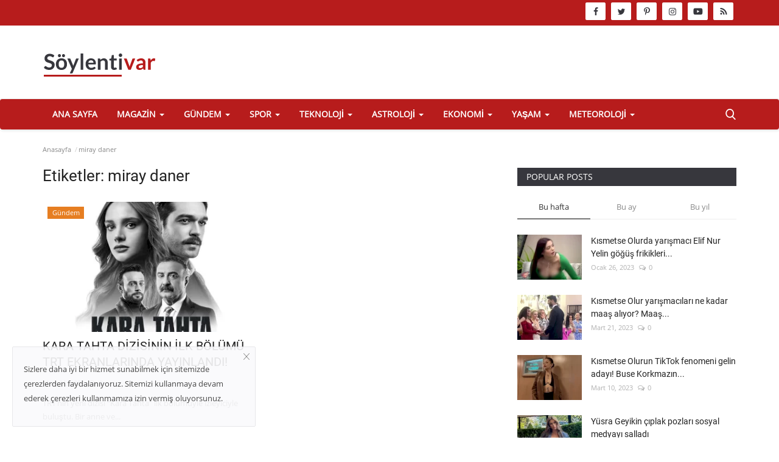

--- FILE ---
content_type: text/html; charset=UTF-8
request_url: https://soylentivar.com/tag/miray-daner
body_size: 14012
content:
<!DOCTYPE html>

<html lang="tr">
<head>
    <meta charset="utf-8">
    <meta http-equiv="X-UA-Compatible" content="IE=edge">
    <meta name="viewport" content="width=device-width,initial-scale=1">
    <title>miray daner -  Soylentivar.com || Gündemin Tüm Söylentileri </title>
    <meta name="description" content="Etiketler: miray daner"/>
    <meta name="keywords" content="Etiketler, miray daner"/>
    <meta name="author" content="Soylentivar.com"/>
    <meta property="og:locale" content="tr_TR"/>
    <meta property="og:site_name" content="Soylentivar"/>
    
        <meta property="og:image" content="https://soylentivar.com/assets/img/logo.svg"/>
        <meta property="og:image:width" content="240"/>
        <meta property="og:image:height" content="90"/>
        <meta property="og:type" content="website"/>
        <meta property="og:title"
              content="miray daner -  Soylentivar.com || Gündemin Tüm Söylentileri "/>
        <meta property="og:description" content="Etiketler: miray daner"/>
        <meta property="og:url" content="https://soylentivar.com/"/>
        <meta property="fb:app_id" content=""/>
        <meta name="twitter:card" content="summary_large_image"/>
        <meta name="twitter:site" content="@Soylentivar"/>
        <meta name="twitter:title"
              content="miray daner -  Soylentivar.com || Gündemin Tüm Söylentileri "/>
        <meta name="twitter:description" content="Etiketler: miray daner"/>
        <!-- pwa -->
            <link rel="canonical" href="https://soylentivar.com/tag/miray-daner"/>
        <link rel="manifest" href="https://soylentivar.com/manifest.json">
    <meta name="apple-mobile-web-app-capable" content="yes">
    <meta name="apple-mobile-web-app-title" content="soylentivar.com">
    <meta name="apple-mobile-web-app-status-bar-style" content="black">
    <link href="pwa/320x568.png"
          media="(device-width: 320px) and (device-height: 568px) and (-webkit-device-pixel-ratio: 2)"
          rel="apple-touch-startup-image"/>
    <link href="pwa/375x667.png"
          media="(device-width: 375px) and (device-height: 667px) and (-webkit-device-pixel-ratio: 2)"
          rel="apple-touch-startup-image"/>
    <link href="pwa/621x1104.png"
          media="(device-width: 621px) and (device-height: 1104px) and (-webkit-device-pixel-ratio: 3)"
          rel="apple-touch-startup-image"/>
    <link href="pwa/375x812.png"
          media="(device-width: 375px) and (device-height: 812px) and (-webkit-device-pixel-ratio: 3)"
          rel="apple-touch-startup-image"/>
    <link href="pwa/768x1024.png"
          media="(device-width: 768px) and (device-height: 1024px) and (-webkit-device-pixel-ratio: 2)"
          rel="apple-touch-startup-image"/>
    <link href="pwa/834x1112.png"
          media="(device-width: 834px) and (device-height: 1112px) and (-webkit-device-pixel-ratio: 2)"
          rel="apple-touch-startup-image"/>
    <link href="pwa/1024x1366.png"
          media="(device-width: 1024px) and (device-height: 1366px) and (-webkit-device-pixel-ratio: 2)"
          rel="apple-touch-startup-image"/>
    <link rel="apple-touch-icon" sizes="128x128" href="pwa/128x128.png">
    <link rel="apple-touch-icon-precomposed" sizes="128x128" href="pwa/128x128.png">
    <link rel="icon" sizes="192x192" href="pwa/192x192.png">
    <link rel="icon" sizes="144x144" href="pwa/144x144.png">
    <link rel="icon" sizes="128x128" href="pwa/128x128.png">
    <meta name="yandex-verification" content="36178c07750c7d78"/>
    <script>
        if ('serviceWorker' in navigator) {
            window.addEventListener('load', function () {
                navigator.serviceWorker.register('sw.js?v=6');
            });
        }
    </script>
    <script async src="https://pagead2.googlesyndication.com/pagead/js/adsbygoogle.js?client=ca-pub-9445992917373864"
            crossorigin="anonymous"></script>
    <script async src="https://www.googleoptimize.com/optimize.js?id=OPT-K5RH6RB"></script>
    <!-- Global site tag (gtag.js) - Google Analytics -->
    <script async src="https://www.googletagmanager.com/gtag/js?id=UA-204251844-1"></script>
    <script>
        window.dataLayer = window.dataLayer || [];

        function gtag() {
            dataLayer.push(arguments);
        }

        gtag('js', new Date());

        gtag('config', 'UA-204251844-1');
    </script>
    <!-- pwa -->
        <link rel="shortcut icon" type="image/png" href="https://soylentivar.com/uploads/logo/logo_6479055e4727c.png"/>
    <!-- Font-icons CSS -->
    <link href="https://soylentivar.com/assets/vendor/font-icons/css/vr-icons.min.css" rel="stylesheet"/>

    <link href="https://soylentivar.com/assets/vendor/bootstrap/css/bootstrap.min.css" rel="stylesheet"/>
    <link href="https://soylentivar.com/assets/css/style-1.7.min.css" rel="stylesheet"/>
    <!-- Plugins -->
    <link href="https://soylentivar.com/assets/css/plugins-1.7.css" rel="stylesheet"/>

    <!-- Color CSS -->
            <link href="https://soylentivar.com/assets/css/colors/red.min.css"
              rel="stylesheet"/>
        <script>var rtl = false;</script>
        <style>
   
    .section .section-head,.section-mid-title, .comment-section .nav-tabs {
        border-bottom: 2px solid #222222;
    }
    .post-content .post-summary h2 {font-family: Verdana, Helvetica, sans-serif}
    .mobile-menu-social li .telegram {background-color: #0088cc;border: 1px solid #0088cc;}  .mobile-menu-social li .youtube {background-color: #ff0000;border: 1px solid #ff0000;}
</style>        <script src="https://soylentivar.com/assets/js/hd.min.js"></script>
    <meta name="google-site-verification" content="wui8qxzUS0ttSajfVYrbIsEeO3HTuwFHA7AlwUcqFDw"/>
</head>

<header id="header">
    <div class="top-bar">
    <div class="container">
        <div class="col-sm-12">
            <div class="row">
                <ul class="top-menu top-menu-left">
                    <!--Print top menu pages-->
                                                                                                                                                                                                                                                                                                                                                                                    </ul>
                <div class="yaslasaga">
                    <div class="footer-widget f-widget-follow2">
                        <ul>
                                <!--if facebook url exists-->
    <li>
        <a class="facebook" href="https://www.facebook.com/soylentivarcom"
           target="_blank"><i class="icon-facebook"></i></a>
    </li>
    <!--if twitter url exists-->
    <li>
        <a class="twitter" href="https://twitter.com/soylentivarcom"
           target="_blank"><i class="icon-twitter"></i></a>
    </li>
    <!--if pinterest url exists-->
    <li>
        <a class="pinterest" href="https://tr.pinterest.com/soylentivarcom/"
           target="_blank"><i class="icon-pinterest"></i></a>
    </li>
    <!--if instagram url exists-->
    <li>
        <a class="instagram" href="https://www.instagram.com/soylentivarcom/"
           target="_blank"><i class="icon-instagram"></i></a>
    </li>
    <!--if linkedin url exists-->

    <!--if vk url exists-->

    <!--if telegram url exists-->

    <!--if youtube url exists-->
    <li>
        <a class="youtube" href="https://www.youtube.com/channel/UCr8UUBhE5jRJ1aAMjAEY3Vw"
           target="_blank"><i class="icon-youtube"></i></a>
    </li>

    <!--if rss active-->
    <li>
        <a class="rss" href="https://soylentivar.com/rss-feeds"><i class="icon-rss"></i>
        </a>
    </li>
                        </ul>
                    </div>

                </div>
            </div>
        </div>
    </div><!--/.container-->
</div><!--/.top-bar-->
    <div class="logo-banner">
        <div class="container">
            <div class="col-sm-12">
                <div class="row">
                    <div class="left">
                        <a href="https://soylentivar.com/">
                            <img src="https://soylentivar.com/uploads/logo/logo_6478fd10684b3.png"
                                 alt="logo" class="logo">
                        </a>
                    </div>
                    <div class="right">
                        <div class="pull-right">
                            

                        </div>
                    </div>
                </div>
            </div>
        </div><!--/.container-->
    </div><!--/.top-bar-->
    <nav class="navbar navbar-default main-menu megamenu">
    <div class="container">
        <div class="collapse navbar-collapse">
            <div class="row">
                <ul class="nav navbar-nav">
                                            <li class="">
                            <a href="https://soylentivar.com/">
                                Ana Sayfa                            </a>
                        </li>
                                        
    <li class="dropdown megamenu-fw mega-li-3 ">
        <a href="https://soylentivar.com/magazin" class="dropdown-toggle disabled" data-toggle="dropdown" role="button" aria-expanded="false">Magazin            <span class="caret"></span>
        </a>
        <!--Check if has posts-->
                    <ul class="dropdown-menu megamenu-content dropdown-top" role="menu" data-mega-ul="3">
                <li>
                    <div class="col-sm-12">
                        <div class="row">
                            <div class="sub-menu-right single-sub-menu">
                                <div class="row row-menu-right">
                                                                                <div class="col-sm-3 menu-post-item">
                                                                                                    <div class="post-item-image">
                                                        <a href="https://soylentivar.com/ismi-leonardo-dicaprio-ile-anilan-lottie-moss-sosyal-medyada-iddiali-paylasimlar">
                                                            

    
                                <img src="https://soylentivar.com/assets/img/img_bg_md.png" data-src="https://soylentivar.com/uploads/images/2024/01/ismi-leonardo-dicaprio-ile-anilan-lottie-moss-sosyal-medyada-iddiali-paylasimlar6-65a114280795a-380x226.webp" alt="İsmi Leonardo Dicaprio ile anılan Lottie Moss, sosyal medyada iddialı paylaşımlar!" class="lazyload img-responsive img-post"/>
            


                                                        </a>
                                                    </div>
                                                                                                <h3 class="title">
                                                    <a href="https://soylentivar.com/ismi-leonardo-dicaprio-ile-anilan-lottie-moss-sosyal-medyada-iddiali-paylasimlar">
                                                        İsmi Leonardo Dicaprio ile anılan Lottie Moss,...                                                    </a>
                                                </h3>
                                                <p class="post-meta">
                                                        <span>Ocak 12, 2024</span>
    <span><i class="icon-comment"></i>0</span>
                                                </p>
                                            </div>
                                                                                    <div class="col-sm-3 menu-post-item">
                                                                                                    <div class="post-item-image">
                                                        <a href="https://soylentivar.com/serenay-sarikaya-ile-mert-demirin-ask-iddialari-gucleniyor">
                                                            

    
                                <img src="https://soylentivar.com/assets/img/img_bg_md.png" data-src="https://soylentivar.com/uploads/images/2024/01/serenay-sarikaya-ile-mert-demirin-ask-iddialari-gucleniyor-65a10d6dea908-380x226.webp" alt="Serenay Sarıkaya ile Mert Demir&#039;in aşk iddiaları güçleniyor!" class="lazyload img-responsive img-post"/>
            


                                                        </a>
                                                    </div>
                                                                                                <h3 class="title">
                                                    <a href="https://soylentivar.com/serenay-sarikaya-ile-mert-demirin-ask-iddialari-gucleniyor">
                                                        Serenay Sarıkaya ile Mert Demir&#039;in aşk iddiaları...                                                    </a>
                                                </h3>
                                                <p class="post-meta">
                                                        <span>Ocak 12, 2024</span>
    <span><i class="icon-comment"></i>0</span>
                                                </p>
                                            </div>
                                                                                    <div class="col-sm-3 menu-post-item">
                                                                                                    <div class="post-item-image">
                                                        <a href="https://soylentivar.com/survivor-all-starda-nagihanin-sercana-gosterdigi-tepki-seyirciler-arasinda-gerginlik-olusturdu">
                                                            

    
                                <img src="https://soylentivar.com/assets/img/img_bg_md.png" data-src="https://soylentivar.com/uploads/images/2024/01/survivor-all-starda-nagihanin-sercana-gosterdigi-tepki-seyirciler-arasinda-gerginlik-olusturdu9-65a1070be59a9.-380x226.webp" alt="Survivor All Star&#039;da Nagihan&#039;ın Sercan&#039;a gösterdiği tepki seyirciler arasında gerginlik oluşturdu!" class="lazyload img-responsive img-post"/>
            


                                                        </a>
                                                    </div>
                                                                                                <h3 class="title">
                                                    <a href="https://soylentivar.com/survivor-all-starda-nagihanin-sercana-gosterdigi-tepki-seyirciler-arasinda-gerginlik-olusturdu">
                                                        Survivor All Star&#039;da Nagihan&#039;ın Sercan&#039;a gösterdiği...                                                    </a>
                                                </h3>
                                                <p class="post-meta">
                                                        <span>Ocak 12, 2024</span>
    <span><i class="icon-comment"></i>0</span>
                                                </p>
                                            </div>
                                                                                    <div class="col-sm-3 menu-post-item">
                                                                                                    <div class="post-item-image">
                                                        <a href="https://soylentivar.com/bahar-candan-ve-nihal-candan-kardeslerin-davasinda-6-sahis-daha-gozaltina-alindi">
                                                            

    
                                <img src="https://soylentivar.com/assets/img/img_bg_md.png" data-src="https://soylentivar.com/uploads/images/2024/01/bahar-candan-ve-nihal-candan-kardeslerin-davasinda-6-sahis-daha-gozaltina-alindi3-65a0ffdb9700e.-380x226.webp" alt="Bahar Candan ve Nihal Candan kardeşlerin davasında 6 şahıs daha gözaltına alındı!" class="lazyload img-responsive img-post"/>
            


                                                        </a>
                                                    </div>
                                                                                                <h3 class="title">
                                                    <a href="https://soylentivar.com/bahar-candan-ve-nihal-candan-kardeslerin-davasinda-6-sahis-daha-gozaltina-alindi">
                                                        Bahar Candan ve Nihal Candan kardeşlerin davasında...                                                    </a>
                                                </h3>
                                                <p class="post-meta">
                                                        <span>Ocak 12, 2024</span>
    <span><i class="icon-comment"></i>0</span>
                                                </p>
                                            </div>
                                                                                    <div class="col-sm-3 menu-post-item">
                                                                                                    <div class="post-item-image">
                                                        <a href="https://soylentivar.com/nejat-islerden-eski-rol-arkadasina-yumruk">
                                                            

    
                                <img src="https://soylentivar.com/assets/img/img_bg_md.png" data-src="https://soylentivar.com/uploads/images/2024/01/nejat-islerden-eski-rol-arkadasina-yumruk2-659c4e35cf81f-380x226.webp" alt="Nejat İşler&#039;den eski rol arkadaşına yumruk!" class="lazyload img-responsive img-post"/>
            


                                                        </a>
                                                    </div>
                                                                                                <h3 class="title">
                                                    <a href="https://soylentivar.com/nejat-islerden-eski-rol-arkadasina-yumruk">
                                                        Nejat İşler&#039;den eski rol arkadaşına yumruk!                                                    </a>
                                                </h3>
                                                <p class="post-meta">
                                                        <span>Ocak 8, 2024</span>
    <span><i class="icon-comment"></i>0</span>
                                                </p>
                                            </div>
                                                                        </div>
                            </div>
                        </div>
                    </div>
                </li>
            </ul>
            </li>



    <li class="dropdown megamenu-fw mega-li-4 ">
        <a href="https://soylentivar.com/gundem" class="dropdown-toggle disabled" data-toggle="dropdown" role="button" aria-expanded="false">Gündem            <span class="caret"></span>
        </a>
        <!--Check if has posts-->
                    <ul class="dropdown-menu megamenu-content dropdown-top" role="menu" data-mega-ul="4">
                <li>
                    <div class="col-sm-12">
                        <div class="row">
                            <div class="sub-menu-right single-sub-menu">
                                <div class="row row-menu-right">
                                                                                <div class="col-sm-3 menu-post-item">
                                                                                                    <div class="post-item-image">
                                                        <a href="https://soylentivar.com/efsane-vefat-etti-erkin-koray-hayatini-kaybetti">
                                                            

    
                                <img src="https://soylentivar.com/assets/img/img_bg_md.png" data-src="https://soylentivar.com/uploads/images/2023/08/efsane-vefat-etti-erkin-koray-hayatini-kaybetti3-64d13cae12dcc.-380x226.webp" alt="Efsane vefat etti! Erkin Koray hayatını kaybetti" class="lazyload img-responsive img-post"/>
            


                                                        </a>
                                                    </div>
                                                                                                <h3 class="title">
                                                    <a href="https://soylentivar.com/efsane-vefat-etti-erkin-koray-hayatini-kaybetti">
                                                        Efsane vefat etti! Erkin Koray hayatını kaybetti                                                    </a>
                                                </h3>
                                                <p class="post-meta">
                                                        <span>Ağustos 7, 2023</span>
    <span><i class="icon-comment"></i>0</span>
                                                </p>
                                            </div>
                                                                                    <div class="col-sm-3 menu-post-item">
                                                                                                    <div class="post-item-image">
                                                        <a href="https://soylentivar.com/mustafa-sarigul-ibb-icin-aday-iddialarina-yanit-verdi">
                                                            

    
                                <img src="https://soylentivar.com/assets/img/img_bg_md.png" data-src="https://soylentivar.com/uploads/images/2023/08/mustafa-sarigul-ibb-icin-aday-iddialarina-yanit-verdi5-64d0bd15176e2-380x226.webp" alt="Mustafa Sarıgül, İBB için aday iddialarına yanıt verdi!" class="lazyload img-responsive img-post"/>
            


                                                        </a>
                                                    </div>
                                                                                                <h3 class="title">
                                                    <a href="https://soylentivar.com/mustafa-sarigul-ibb-icin-aday-iddialarina-yanit-verdi">
                                                        Mustafa Sarıgül, İBB için aday iddialarına yanıt...                                                    </a>
                                                </h3>
                                                <p class="post-meta">
                                                        <span>Ağustos 7, 2023</span>
    <span><i class="icon-comment"></i>0</span>
                                                </p>
                                            </div>
                                                                                    <div class="col-sm-3 menu-post-item">
                                                                                                    <div class="post-item-image">
                                                        <a href="https://soylentivar.com/istanbulun-esenyurt-ilcesinde-yangin">
                                                            

    
                                <img src="https://soylentivar.com/assets/img/img_bg_md.png" data-src="https://soylentivar.com/uploads/images/2023/07/istanbulun-esenyurt-ilcesinde-yangin2-64c2569b80277-380x226.webp" alt="İstanbul&#039;un Esenyurt ilçesinde yangın!" class="lazyload img-responsive img-post"/>
            


                                                        </a>
                                                    </div>
                                                                                                <h3 class="title">
                                                    <a href="https://soylentivar.com/istanbulun-esenyurt-ilcesinde-yangin">
                                                        İstanbul&#039;un Esenyurt ilçesinde yangın!                                                    </a>
                                                </h3>
                                                <p class="post-meta">
                                                        <span>Temmuz 27, 2023</span>
    <span><i class="icon-comment"></i>0</span>
                                                </p>
                                            </div>
                                                                                    <div class="col-sm-3 menu-post-item">
                                                                                                    <div class="post-item-image">
                                                        <a href="https://soylentivar.com/manisada-orman-yangini-alasehirde-yangin-cikti">
                                                            

    
                                <img src="https://soylentivar.com/assets/img/img_bg_md.png" data-src="https://soylentivar.com/uploads/images/2023/07/manisada-orman-yangini-alasehirde-yangin-cikti2-64c254e8e3e7a.-750x700.webp" alt="Manisa&#039;da orman yangını! Alaşehir&#039;de yangın çıktı!" class="lazyload img-responsive img-post"/>
            


                                                        </a>
                                                    </div>
                                                                                                <h3 class="title">
                                                    <a href="https://soylentivar.com/manisada-orman-yangini-alasehirde-yangin-cikti">
                                                        Manisa&#039;da orman yangını! Alaşehir&#039;de yangın çıktı!                                                    </a>
                                                </h3>
                                                <p class="post-meta">
                                                        <span>Temmuz 27, 2023</span>
    <span><i class="icon-comment"></i>0</span>
                                                </p>
                                            </div>
                                                                                    <div class="col-sm-3 menu-post-item">
                                                                                                    <div class="post-item-image">
                                                        <a href="https://soylentivar.com/devlet-bahceli-chp-baskanligi-icin-aday-gosterdi">
                                                            

    
                                <img src="https://soylentivar.com/assets/img/img_bg_md.png" data-src="https://soylentivar.com/uploads/images/2023/07/devlet-bahceli-chp-baskanligi-icin-aday-gosterdi5-64c0187235cac.-380x226.webp" alt="Devlet Bahçeli, CHP Başkanlığı için aday gösterdi!" class="lazyload img-responsive img-post"/>
            


                                                        </a>
                                                    </div>
                                                                                                <h3 class="title">
                                                    <a href="https://soylentivar.com/devlet-bahceli-chp-baskanligi-icin-aday-gosterdi">
                                                        Devlet Bahçeli, CHP Başkanlığı için aday gösterdi!                                                    </a>
                                                </h3>
                                                <p class="post-meta">
                                                        <span>Temmuz 25, 2023</span>
    <span><i class="icon-comment"></i>0</span>
                                                </p>
                                            </div>
                                                                        </div>
                            </div>
                        </div>
                    </div>
                </li>
            </ul>
            </li>



    <li class="dropdown megamenu-fw mega-li-10 ">
        <a href="https://soylentivar.com/spor" class="dropdown-toggle disabled" data-toggle="dropdown" role="button" aria-expanded="false">Spor            <span class="caret"></span>
        </a>
        <!--Check if has posts-->
                    <ul class="dropdown-menu megamenu-content dropdown-top" role="menu" data-mega-ul="10">
                <li>
                    <div class="col-sm-12">
                        <div class="row">
                            <div class="sub-menu-right single-sub-menu">
                                <div class="row row-menu-right">
                                                                                <div class="col-sm-3 menu-post-item">
                                                                                                    <div class="post-item-image">
                                                        <a href="https://soylentivar.com/rade-krunic-fenerbahce-ile-anlasti">
                                                            

    
                                <img src="https://soylentivar.com/assets/img/img_bg_md.png" data-src="https://soylentivar.com/uploads/images/2024/01/rade-krunic-fenerbahce-ile-anlasti6-65a11b492d9d3-380x226.webp" alt="Rade Krunic Fenerbahçe ile anlaştı!" class="lazyload img-responsive img-post"/>
            


                                                        </a>
                                                    </div>
                                                                                                <h3 class="title">
                                                    <a href="https://soylentivar.com/rade-krunic-fenerbahce-ile-anlasti">
                                                        Rade Krunic Fenerbahçe ile anlaştı!                                                    </a>
                                                </h3>
                                                <p class="post-meta">
                                                        <span>Ocak 12, 2024</span>
    <span><i class="icon-comment"></i>0</span>
                                                </p>
                                            </div>
                                                                                    <div class="col-sm-3 menu-post-item">
                                                                                                    <div class="post-item-image">
                                                        <a href="https://soylentivar.com/besiktas-icin-anderson-talisca-zor-gozukuyor">
                                                            

    
                                <img src="https://soylentivar.com/assets/img/img_bg_md.png" data-src="https://soylentivar.com/uploads/images/2023/08/besiktas-icin-anderson-talisca-zor-gozukuyor5-64d376a1c6002-380x226.webp" alt="Beşiktaş için Anderson Talisca zor gözüküyor!" class="lazyload img-responsive img-post"/>
            


                                                        </a>
                                                    </div>
                                                                                                <h3 class="title">
                                                    <a href="https://soylentivar.com/besiktas-icin-anderson-talisca-zor-gozukuyor">
                                                        Beşiktaş için Anderson Talisca zor gözüküyor!                                                    </a>
                                                </h3>
                                                <p class="post-meta">
                                                        <span>Ağustos 9, 2023</span>
    <span><i class="icon-comment"></i>0</span>
                                                </p>
                                            </div>
                                                                                    <div class="col-sm-3 menu-post-item">
                                                                                                    <div class="post-item-image">
                                                        <a href="https://soylentivar.com/galatasaray-rahat-kazandi-olimpija-ljubljana-0-3-galatasaray-ozet">
                                                            

    
                                <img src="https://soylentivar.com/assets/img/img_bg_md.png" data-src="https://soylentivar.com/uploads/images/2023/08/galatasaray-rahat-kazandi-olimpija-ljubljana-0-3-galatasaray-ozet2-64d2adc3e2943-380x226.webp" alt="Galatasaray rahat kazandı! Olimpija Ljubljana 0-3 Galatasaray ÖZET" class="lazyload img-responsive img-post"/>
            


                                                        </a>
                                                    </div>
                                                                                                <h3 class="title">
                                                    <a href="https://soylentivar.com/galatasaray-rahat-kazandi-olimpija-ljubljana-0-3-galatasaray-ozet">
                                                        Galatasaray rahat kazandı! Olimpija Ljubljana...                                                    </a>
                                                </h3>
                                                <p class="post-meta">
                                                        <span>Ağustos 9, 2023</span>
    <span><i class="icon-comment"></i>0</span>
                                                </p>
                                            </div>
                                                                                    <div class="col-sm-3 menu-post-item">
                                                                                                    <div class="post-item-image">
                                                        <a href="https://soylentivar.com/arda-gulerden-guzel-haber-beklenenden-daha-cabuk-donecek">
                                                            

    
                                <img src="https://soylentivar.com/assets/img/img_bg_md.png" data-src="https://soylentivar.com/uploads/images/2023/08/arda-gulerden-guzel-haber-beklenenden-daha-cabuk-donecek6-64d0c5ecbf104-380x226.webp" alt="Arda Güler&#039;den güzel haber! Beklenenden daha çabuk dönecek" class="lazyload img-responsive img-post"/>
            


                                                        </a>
                                                    </div>
                                                                                                <h3 class="title">
                                                    <a href="https://soylentivar.com/arda-gulerden-guzel-haber-beklenenden-daha-cabuk-donecek">
                                                        Arda Güler&#039;den güzel haber! Beklenenden daha...                                                    </a>
                                                </h3>
                                                <p class="post-meta">
                                                        <span>Ağustos 7, 2023</span>
    <span><i class="icon-comment"></i>0</span>
                                                </p>
                                            </div>
                                                                                    <div class="col-sm-3 menu-post-item">
                                                                                                    <div class="post-item-image">
                                                        <a href="https://soylentivar.com/messi-costu-inter-miami-ceyrek-finale-yukseldi">
                                                            

    
                                <img src="https://soylentivar.com/assets/img/img_bg_md.png" data-src="https://soylentivar.com/uploads/images/2023/08/messi-costu-inter-miami-ceyrek-finale-yukseldi6-64d0afa4545e0-380x226.webp" alt="Messi coştu, İnter Miami çeyrek finale yükseldi!" class="lazyload img-responsive img-post"/>
            


                                                        </a>
                                                    </div>
                                                                                                <h3 class="title">
                                                    <a href="https://soylentivar.com/messi-costu-inter-miami-ceyrek-finale-yukseldi">
                                                        Messi coştu, İnter Miami çeyrek finale yükseldi!                                                    </a>
                                                </h3>
                                                <p class="post-meta">
                                                        <span>Ağustos 7, 2023</span>
    <span><i class="icon-comment"></i>0</span>
                                                </p>
                                            </div>
                                                                        </div>
                            </div>
                        </div>
                    </div>
                </li>
            </ul>
            </li>



    <li class="dropdown megamenu-fw mega-li-5 ">
        <a href="https://soylentivar.com/teknoloji" class="dropdown-toggle disabled" data-toggle="dropdown" role="button" aria-expanded="false">Teknoloji            <span class="caret"></span>
        </a>
        <!--Check if has posts-->
                    <ul class="dropdown-menu megamenu-content dropdown-top" role="menu" data-mega-ul="5">
                <li>
                    <div class="col-sm-12">
                        <div class="row">
                            <div class="sub-menu-right single-sub-menu">
                                <div class="row row-menu-right">
                                                                                <div class="col-sm-3 menu-post-item">
                                                                                                    <div class="post-item-image">
                                                        <a href="https://soylentivar.com/netflixten-yeni-ios-uygulamasi">
                                                            

    
                                <img src="https://soylentivar.com/assets/img/img_bg_md.png" data-src="https://soylentivar.com/uploads/images/2023/08/netflixten-yeni-ios-uygulamasi4-64d392efb64c9.-380x226.webp" alt="Netflix&#039;ten yeni İOS uygulaması!" class="lazyload img-responsive img-post"/>
            


                                                        </a>
                                                    </div>
                                                                                                <h3 class="title">
                                                    <a href="https://soylentivar.com/netflixten-yeni-ios-uygulamasi">
                                                        Netflix&#039;ten yeni İOS uygulaması!                                                    </a>
                                                </h3>
                                                <p class="post-meta">
                                                        <span>Ağustos 9, 2023</span>
    <span><i class="icon-comment"></i>0</span>
                                                </p>
                                            </div>
                                                                                    <div class="col-sm-3 menu-post-item">
                                                                                                    <div class="post-item-image">
                                                        <a href="https://soylentivar.com/elon-musk-dovus-xde-yayinlanacak-dedi-zuckerberg-hemen-cevap-verdi">
                                                            

    
                                <img src="https://soylentivar.com/assets/img/img_bg_md.png" data-src="https://soylentivar.com/uploads/images/2023/08/elon-musk-dovus-xde-yayinlanacak-dedi-zuckerberg-hemen-cevap-verdi2-64d0cb3cd4956-380x226.webp" alt="Elon Musk, &#039;dövüş X&#039;de yayınlanacak&#039; dedi. Zuckerberg hemen cevap verdi!" class="lazyload img-responsive img-post"/>
            


                                                        </a>
                                                    </div>
                                                                                                <h3 class="title">
                                                    <a href="https://soylentivar.com/elon-musk-dovus-xde-yayinlanacak-dedi-zuckerberg-hemen-cevap-verdi">
                                                        Elon Musk, &#039;dövüş X&#039;de yayınlanacak&#039; dedi. Zuckerberg...                                                    </a>
                                                </h3>
                                                <p class="post-meta">
                                                        <span>Ağustos 7, 2023</span>
    <span><i class="icon-comment"></i>0</span>
                                                </p>
                                            </div>
                                                                                    <div class="col-sm-3 menu-post-item">
                                                                                                    <div class="post-item-image">
                                                        <a href="https://soylentivar.com/twitter-ceosundan-degisim-aciklamasi-x-super-app-olmaya-yakin">
                                                            

    
                                <img src="https://soylentivar.com/assets/img/img_bg_md.png" data-src="https://soylentivar.com/uploads/images/2023/07/twitter-ceosundan-degisim-aciklamasi-x-super-app-olmaya-yakin3-64bfac0a0b318-380x226.webp" alt="Twitter CEO&#039;sundan değişim açıklaması! &#039;X&#039; süper app olmaya yakın" class="lazyload img-responsive img-post"/>
            


                                                        </a>
                                                    </div>
                                                                                                <h3 class="title">
                                                    <a href="https://soylentivar.com/twitter-ceosundan-degisim-aciklamasi-x-super-app-olmaya-yakin">
                                                        Twitter CEO&#039;sundan değişim açıklaması! &#039;X&#039; süper...                                                    </a>
                                                </h3>
                                                <p class="post-meta">
                                                        <span>Temmuz 25, 2023</span>
    <span><i class="icon-comment"></i>0</span>
                                                </p>
                                            </div>
                                                                                    <div class="col-sm-3 menu-post-item">
                                                                                                    <div class="post-item-image">
                                                        <a href="https://soylentivar.com/2023-yilinin-en-populer-programlama-dilleri-inovasyon-ve-gelisimin-onculeri">
                                                            

    
                                <img src="https://soylentivar.com/assets/img/img_bg_md.png" data-src="https://soylentivar.com/uploads/images/2023/07/2023-yilinin-en-populer-programlama-dilleri-inovasyon-ve-gelisimin-onculeri5-64ad49fb17423-380x226.webp" alt="2023 Yılının En Popüler Programlama Dilleri: İnovasyon ve Gelişimin Öncüleri" class="lazyload img-responsive img-post"/>
            


                                                        </a>
                                                    </div>
                                                                                                <h3 class="title">
                                                    <a href="https://soylentivar.com/2023-yilinin-en-populer-programlama-dilleri-inovasyon-ve-gelisimin-onculeri">
                                                        2023 Yılının En Popüler Programlama Dilleri:...                                                    </a>
                                                </h3>
                                                <p class="post-meta">
                                                        <span>Temmuz 8, 2023</span>
    <span><i class="icon-comment"></i>0</span>
                                                </p>
                                            </div>
                                                                                    <div class="col-sm-3 menu-post-item">
                                                                                                    <div class="post-item-image">
                                                        <a href="https://soylentivar.com/chatgpt-dogal-dil-isleme-ve-iletisimde-yapay-zeka">
                                                            

    
                                <img src="https://soylentivar.com/assets/img/img_bg_md.png" data-src="https://soylentivar.com/uploads/images/2024/01/chatgpt-dogal-dil-isleme-ve-iletisimde-yapay-zeka-659c489bd96dd-380x226.webp" alt="ChatGPT Nedir  ChatGPT Hakkında Bilinmesi Gerekenler" class="lazyload img-responsive img-post"/>
            


                                                        </a>
                                                    </div>
                                                                                                <h3 class="title">
                                                    <a href="https://soylentivar.com/chatgpt-dogal-dil-isleme-ve-iletisimde-yapay-zeka">
                                                        ChatGPT Nedir ChatGPT Hakkında Bilinmesi Gerekenler                                                    </a>
                                                </h3>
                                                <p class="post-meta">
                                                        <span>Temmuz 8, 2023</span>
    <span><i class="icon-comment"></i>0</span>
                                                </p>
                                            </div>
                                                                        </div>
                            </div>
                        </div>
                    </div>
                </li>
            </ul>
            </li>



    <li class="dropdown megamenu-fw mega-li-11 ">
        <a href="https://soylentivar.com/astroloji" class="dropdown-toggle disabled" data-toggle="dropdown" role="button" aria-expanded="false">Astroloji            <span class="caret"></span>
        </a>
        <!--Check if has posts-->
                    <ul class="dropdown-menu megamenu-content dropdown-top" role="menu" data-mega-ul="11">
                <li>
                    <div class="col-sm-12">
                        <div class="row">
                            <div class="sub-menu-right single-sub-menu">
                                <div class="row row-menu-right">
                                                                                <div class="col-sm-3 menu-post-item">
                                                                                                    <div class="post-item-image">
                                                        <a href="https://soylentivar.com/haftalik-burc-yorumlari-astroloji-de-bu-hafta-neler-var">
                                                            

    
                                <img src="https://soylentivar.com/assets/img/img_bg_md.png" data-src="https://soylentivar.com/uploads/images/2023/07/astroloji-burc-yorumlari-2023-haftalik-burc-yorumlari1-64abf29a44bb5-380x226.webp" alt="Haftalık burç yorumları! Astroloji de bu hafta neler var?" class="lazyload img-responsive img-post"/>
            


                                                        </a>
                                                    </div>
                                                                                                <h3 class="title">
                                                    <a href="https://soylentivar.com/haftalik-burc-yorumlari-astroloji-de-bu-hafta-neler-var">
                                                        Haftalık burç yorumları! Astroloji de bu hafta...                                                    </a>
                                                </h3>
                                                <p class="post-meta">
                                                        <span>Temmuz 10, 2023</span>
    <span><i class="icon-comment"></i>0</span>
                                                </p>
                                            </div>
                                                                                    <div class="col-sm-3 menu-post-item">
                                                                                                    <div class="post-item-image">
                                                        <a href="https://soylentivar.com/burclariniz-bu-hafta-sizlere-ne-soyluyor-haftalik-burc-yorumlari">
                                                            

    
                                <img src="https://soylentivar.com/assets/img/img_bg_md.png" data-src="https://soylentivar.com/uploads/images/2023/04/burclariniz-bu-hafta-sizlere-ne-soyluyor-haftalik-burc-yorumlari2-643e027859397.-380x226.webp" alt="Burçlarınız bu hafta sizlere ne söylüyor? Haftalık burç yorumları" class="lazyload img-responsive img-post"/>
            


                                                        </a>
                                                    </div>
                                                                                                <h3 class="title">
                                                    <a href="https://soylentivar.com/burclariniz-bu-hafta-sizlere-ne-soyluyor-haftalik-burc-yorumlari">
                                                        Burçlarınız bu hafta sizlere ne söylüyor? Haftalık...                                                    </a>
                                                </h3>
                                                <p class="post-meta">
                                                        <span>Nisan 18, 2023</span>
    <span><i class="icon-comment"></i>0</span>
                                                </p>
                                            </div>
                                                                                    <div class="col-sm-3 menu-post-item">
                                                                                                    <div class="post-item-image">
                                                        <a href="https://soylentivar.com/astroloji-bu-hafta-size-ne-soyluyor-haftalik-burc-yorumunuzda-bu-hafta-ne-var">
                                                            

    
                                <img src="https://soylentivar.com/assets/img/img_bg_md.png" data-src="https://soylentivar.com/uploads/images/2023/04/astroloji-bu-hafta-size-ne-soyluyor-haftalik-burc-yorumunuzda-bu-hafta-ne-var-6434934c14693.-380x226.webp" alt="Astroloji bu hafta size ne söylüyor? Haftalık burç yorumunuzda bu hafta ne var?" class="lazyload img-responsive img-post"/>
            


                                                        </a>
                                                    </div>
                                                                                                <h3 class="title">
                                                    <a href="https://soylentivar.com/astroloji-bu-hafta-size-ne-soyluyor-haftalik-burc-yorumunuzda-bu-hafta-ne-var">
                                                        Astroloji bu hafta size ne söylüyor? Haftalık...                                                    </a>
                                                </h3>
                                                <p class="post-meta">
                                                        <span>Nisan 11, 2023</span>
    <span><i class="icon-comment"></i>0</span>
                                                </p>
                                            </div>
                                                                                    <div class="col-sm-3 menu-post-item">
                                                                                                    <div class="post-item-image">
                                                        <a href="https://soylentivar.com/haftalik-burc-yorumlari-astroloji-bu-hafta-burclari-neler-bekliyor">
                                                            

    
                                <img src="https://soylentivar.com/assets/img/img_bg_md.png" data-src="https://soylentivar.com/uploads/images/2023/03/haftalik-burc-yorumlari-astroloji-bu-hafta-burclari-neler-bekliyor2-64221ef37378a-380x226.webp" alt="Haftalık burç yorumları! Astroloji bu hafta burçları neler bekliyor?" class="lazyload img-responsive img-post"/>
            


                                                        </a>
                                                    </div>
                                                                                                <h3 class="title">
                                                    <a href="https://soylentivar.com/haftalik-burc-yorumlari-astroloji-bu-hafta-burclari-neler-bekliyor">
                                                        Haftalık burç yorumları! Astroloji bu hafta burçları...                                                    </a>
                                                </h3>
                                                <p class="post-meta">
                                                        <span>Mart 28, 2023</span>
    <span><i class="icon-comment"></i>0</span>
                                                </p>
                                            </div>
                                                                                    <div class="col-sm-3 menu-post-item">
                                                                                                    <div class="post-item-image">
                                                        <a href="https://soylentivar.com/haftalik-burc-yorumlari-astroloji-bu-hafta-ne-diyor-burclariniz-nelerden-hoslaniyor">
                                                            

    
                                <img src="https://soylentivar.com/assets/img/img_bg_md.png" data-src="https://soylentivar.com/uploads/images/2023/03/astroloji-burc-yorumlari-2023-haftalik-burc-yorumlari13-6419095e7d15a-380x226.webp" alt="Haftalık Burç yorumları! Astroloji bu hafta ne diyor? Burçlarınız nelerden hoşlanıyor?" class="lazyload img-responsive img-post"/>
            


                                                        </a>
                                                    </div>
                                                                                                <h3 class="title">
                                                    <a href="https://soylentivar.com/haftalik-burc-yorumlari-astroloji-bu-hafta-ne-diyor-burclariniz-nelerden-hoslaniyor">
                                                        Haftalık Burç yorumları! Astroloji bu hafta ne...                                                    </a>
                                                </h3>
                                                <p class="post-meta">
                                                        <span>Mart 21, 2023</span>
    <span><i class="icon-comment"></i>0</span>
                                                </p>
                                            </div>
                                                                        </div>
                            </div>
                        </div>
                    </div>
                </li>
            </ul>
            </li>



    <li class="dropdown megamenu-fw mega-li-1 ">
        <a href="https://soylentivar.com/ekonomi" class="dropdown-toggle disabled" data-toggle="dropdown" role="button" aria-expanded="false">Ekonomi            <span class="caret"></span>
        </a>
        <!--Check if has posts-->
                    <ul class="dropdown-menu megamenu-content dropdown-top" role="menu" data-mega-ul="1">
                <li>
                    <div class="col-sm-12">
                        <div class="row">
                            <div class="sub-menu-right single-sub-menu">
                                <div class="row row-menu-right">
                                                                                <div class="col-sm-3 menu-post-item">
                                                                                                    <div class="post-item-image">
                                                        <a href="https://soylentivar.com/ucak-biletlerine-yuzde-65-zam">
                                                            

    
                                <img src="https://soylentivar.com/assets/img/img_bg_md.png" data-src="https://soylentivar.com/uploads/images/2023/08/ucak-biletlerine-yuzde-65-zam4-64d398dbebf4c.-380x226.webp" alt="Uçak biletlerine yüzde 65 zam!" class="lazyload img-responsive img-post"/>
            


                                                        </a>
                                                    </div>
                                                                                                <h3 class="title">
                                                    <a href="https://soylentivar.com/ucak-biletlerine-yuzde-65-zam">
                                                        Uçak biletlerine yüzde 65 zam!                                                    </a>
                                                </h3>
                                                <p class="post-meta">
                                                        <span>Ağustos 9, 2023</span>
    <span><i class="icon-comment"></i>0</span>
                                                </p>
                                            </div>
                                                                                    <div class="col-sm-3 menu-post-item">
                                                                                                    <div class="post-item-image">
                                                        <a href="https://soylentivar.com/dolar-ve-euro-haftaya-artisla-basladi">
                                                            

    
                                <img src="https://soylentivar.com/assets/img/img_bg_md.png" data-src="https://soylentivar.com/uploads/images/2023/08/dolar-ve-euro-haftaya-artisla-basladi5-64d0c08e9f324-380x226.webp" alt="Dolar ve Euro haftaya artışla başladı!" class="lazyload img-responsive img-post"/>
            


                                                        </a>
                                                    </div>
                                                                                                <h3 class="title">
                                                    <a href="https://soylentivar.com/dolar-ve-euro-haftaya-artisla-basladi">
                                                        Dolar ve Euro haftaya artışla başladı!                                                    </a>
                                                </h3>
                                                <p class="post-meta">
                                                        <span>Ağustos 7, 2023</span>
    <span><i class="icon-comment"></i>0</span>
                                                </p>
                                            </div>
                                                                                    <div class="col-sm-3 menu-post-item">
                                                                                                    <div class="post-item-image">
                                                        <a href="https://soylentivar.com/cumhurbaskani-erdogandan-850-farkli-proje-plani">
                                                            

    
                                <img src="https://soylentivar.com/assets/img/img_bg_md.png" data-src="https://soylentivar.com/uploads/images/2023/07/cumhurbaskani-erdogandan-850-farkli-proje-plani-64bfa5767904b-380x226.webp" alt="Cumhurbaşkanı Erdoğan&#039;dan 850 farklı proje planı" class="lazyload img-responsive img-post"/>
            


                                                        </a>
                                                    </div>
                                                                                                <h3 class="title">
                                                    <a href="https://soylentivar.com/cumhurbaskani-erdogandan-850-farkli-proje-plani">
                                                        Cumhurbaşkanı Erdoğan&#039;dan 850 farklı proje planı                                                    </a>
                                                </h3>
                                                <p class="post-meta">
                                                        <span>Temmuz 25, 2023</span>
    <span><i class="icon-comment"></i>0</span>
                                                </p>
                                            </div>
                                                                                    <div class="col-sm-3 menu-post-item">
                                                                                                    <div class="post-item-image">
                                                        <a href="https://soylentivar.com/otoyol-ve-kopru-gecis-fiyatlarina-kdv-zammi">
                                                            

    
                                <img src="https://soylentivar.com/assets/img/img_bg_md.png" data-src="https://soylentivar.com/uploads/images/2023/07/otoyol-ve-kopru-gecis-fiyatlarina-kdv-zammi5-64ae8c2f3dc36-380x226.webp" alt="Otoyol ve köprü geçiş fiyatlarına KDV zammı!" class="lazyload img-responsive img-post"/>
            


                                                        </a>
                                                    </div>
                                                                                                <h3 class="title">
                                                    <a href="https://soylentivar.com/otoyol-ve-kopru-gecis-fiyatlarina-kdv-zammi">
                                                        Otoyol ve köprü geçiş fiyatlarına KDV zammı!                                                    </a>
                                                </h3>
                                                <p class="post-meta">
                                                        <span>Temmuz 12, 2023</span>
    <span><i class="icon-comment"></i>0</span>
                                                </p>
                                            </div>
                                                                                    <div class="col-sm-3 menu-post-item">
                                                                                                    <div class="post-item-image">
                                                        <a href="https://soylentivar.com/gram-altinda-rekor-ustune-rekor-altin-ne-kadar">
                                                            

    
                                <img src="https://soylentivar.com/assets/img/img_bg_md.png" data-src="https://soylentivar.com/uploads/images/2023/07/gram-altinda-rekor-ustune-rekor-altin-ne-kadar-64ad386503cf5-380x226.webp" alt="Gram altında rekor üstüne rekor! Altın ne kadar?" class="lazyload img-responsive img-post"/>
            


                                                        </a>
                                                    </div>
                                                                                                <h3 class="title">
                                                    <a href="https://soylentivar.com/gram-altinda-rekor-ustune-rekor-altin-ne-kadar">
                                                        Gram altında rekor üstüne rekor! Altın ne kadar?                                                    </a>
                                                </h3>
                                                <p class="post-meta">
                                                        <span>Temmuz 11, 2023</span>
    <span><i class="icon-comment"></i>0</span>
                                                </p>
                                            </div>
                                                                        </div>
                            </div>
                        </div>
                    </div>
                </li>
            </ul>
            </li>



    <li class="dropdown megamenu-fw mega-li-7 ">
        <a href="https://soylentivar.com/yasam" class="dropdown-toggle disabled" data-toggle="dropdown" role="button" aria-expanded="false">Yaşam            <span class="caret"></span>
        </a>
        <!--Check if has posts-->
                    <ul class="dropdown-menu megamenu-content dropdown-top" role="menu" data-mega-ul="7">
                <li>
                    <div class="col-sm-12">
                        <div class="row">
                            <div class="sub-menu-right single-sub-menu">
                                <div class="row row-menu-right">
                                                                                <div class="col-sm-3 menu-post-item">
                                                                                                    <div class="post-item-image">
                                                        <a href="https://soylentivar.com/yag-yakimini-hizlandiran-gidalar">
                                                            

    
                                <img src="https://soylentivar.com/assets/img/img_bg_md.png" data-src="https://soylentivar.com/uploads/images/2024/09/yag-yakimini-hizlandiran-gidalar-66ec79c87d8b9.-380x226.webp" alt="Yağ Yakımını Hızlandıran Gıdalar " class="lazyload img-responsive img-post"/>
            


                                                        </a>
                                                    </div>
                                                                                                <h3 class="title">
                                                    <a href="https://soylentivar.com/yag-yakimini-hizlandiran-gidalar">
                                                        Yağ Yakımını Hızlandıran Gıdalar                                                     </a>
                                                </h3>
                                                <p class="post-meta">
                                                        <span>Eylül 19, 2024</span>
    <span><i class="icon-comment"></i>0</span>
                                                </p>
                                            </div>
                                                                                    <div class="col-sm-3 menu-post-item">
                                                                                                    <div class="post-item-image">
                                                        <a href="https://soylentivar.com/kilo-vermek-icin-yapilmamasi-gereken-5-hata">
                                                            

    
                                <img src="https://soylentivar.com/assets/img/img_bg_md.png" data-src="https://soylentivar.com/uploads/images/2024/09/kilo-vermek-icin-yapilmamasi-gereken-5-hata-1-66ec7883c5f9a.-380x226.webp" alt="Kilo Vermek İçin Yapılmaması Gereken 5 Hata" class="lazyload img-responsive img-post"/>
            


                                                        </a>
                                                    </div>
                                                                                                <h3 class="title">
                                                    <a href="https://soylentivar.com/kilo-vermek-icin-yapilmamasi-gereken-5-hata">
                                                        Kilo Vermek İçin Yapılmaması Gereken 5 Hata                                                    </a>
                                                </h3>
                                                <p class="post-meta">
                                                        <span>Eylül 19, 2024</span>
    <span><i class="icon-comment"></i>0</span>
                                                </p>
                                            </div>
                                                                                    <div class="col-sm-3 menu-post-item">
                                                                                                    <div class="post-item-image">
                                                        <a href="https://soylentivar.com/en-iyi-10-kilo-verme-yontemi-2024-guncel">
                                                            

    
                                <img src="https://soylentivar.com/assets/img/img_bg_md.png" data-src="https://soylentivar.com/uploads/images/2024/09/en-iyi-10-kilo-verme-yontemi-2024-guncel-2-66ec7721be247.-380x226.webp" alt="En İyi 10 Kilo Verme Yöntemi (2024 Güncel)" class="lazyload img-responsive img-post"/>
            


                                                        </a>
                                                    </div>
                                                                                                <h3 class="title">
                                                    <a href="https://soylentivar.com/en-iyi-10-kilo-verme-yontemi-2024-guncel">
                                                        En İyi 10 Kilo Verme Yöntemi (2024 Güncel)                                                    </a>
                                                </h3>
                                                <p class="post-meta">
                                                        <span>Eylül 19, 2024</span>
    <span><i class="icon-comment"></i>0</span>
                                                </p>
                                            </div>
                                                                                    <div class="col-sm-3 menu-post-item">
                                                                                                    <div class="post-item-image">
                                                        <a href="https://soylentivar.com/karincalari-evden-kovmak-icin-en-iyi-5-cozum">
                                                            

    
                                <img src="https://soylentivar.com/assets/img/img_bg_md.png" data-src="https://soylentivar.com/uploads/images/2023/08/karincalari-evden-kovmak-icin-en-iyi-5-cozum2-64d37ced3a580.-380x226.webp" alt="Karıncaları Evden Kovmak İçin En İyi 5 Çözüm" class="lazyload img-responsive img-post"/>
            


                                                        </a>
                                                    </div>
                                                                                                <h3 class="title">
                                                    <a href="https://soylentivar.com/karincalari-evden-kovmak-icin-en-iyi-5-cozum">
                                                        Karıncaları Evden Kovmak İçin En İyi 5 Çözüm                                                    </a>
                                                </h3>
                                                <p class="post-meta">
                                                        <span>Ağustos 9, 2023</span>
    <span><i class="icon-comment"></i>0</span>
                                                </p>
                                            </div>
                                                                                    <div class="col-sm-3 menu-post-item">
                                                                                                    <div class="post-item-image">
                                                        <a href="https://soylentivar.com/lgs-2-nakil-sonuclari-aciklandi">
                                                            

    
                                <img src="https://soylentivar.com/assets/img/img_bg_md.png" data-src="https://soylentivar.com/uploads/images/2023/08/lgs-2-nakil-sonuclari-aciklandi3-64d0b2fceb851-380x226.webp" alt="LGS 2. nakil sonuçları açıklandı!" class="lazyload img-responsive img-post"/>
            


                                                        </a>
                                                    </div>
                                                                                                <h3 class="title">
                                                    <a href="https://soylentivar.com/lgs-2-nakil-sonuclari-aciklandi">
                                                        LGS 2. nakil sonuçları açıklandı!                                                    </a>
                                                </h3>
                                                <p class="post-meta">
                                                        <span>Ağustos 7, 2023</span>
    <span><i class="icon-comment"></i>0</span>
                                                </p>
                                            </div>
                                                                        </div>
                            </div>
                        </div>
                    </div>
                </li>
            </ul>
            </li>



    <li class="dropdown megamenu-fw mega-li-12 ">
        <a href="https://soylentivar.com/meteoroloji" class="dropdown-toggle disabled" data-toggle="dropdown" role="button" aria-expanded="false">Meteoroloji            <span class="caret"></span>
        </a>
        <!--Check if has posts-->
                    <ul class="dropdown-menu megamenu-content dropdown-top" role="menu" data-mega-ul="12">
                <li>
                    <div class="col-sm-12">
                        <div class="row">
                            <div class="sub-menu-right single-sub-menu">
                                <div class="row row-menu-right">
                                                                                <div class="col-sm-3 menu-post-item">
                                                                                                    <div class="post-item-image">
                                                        <a href="https://soylentivar.com/meteorolojiden-bu-kez-yagmur-uyarisi-sicakliklar-dusuyor">
                                                            

    
                                <img src="https://soylentivar.com/assets/img/img_bg_md.png" data-src="https://soylentivar.com/uploads/images/2023/08/meteorolojiden-bu-kez-yagmur-uyarisi-sicakliklar-dusuyor2-64d0cfc9eee38.-380x226.webp" alt="Meteoroloji&#039;den bu kez yağmur uyarısı! Sıcaklıklar düşüyor" class="lazyload img-responsive img-post"/>
            


                                                        </a>
                                                    </div>
                                                                                                <h3 class="title">
                                                    <a href="https://soylentivar.com/meteorolojiden-bu-kez-yagmur-uyarisi-sicakliklar-dusuyor">
                                                        Meteoroloji&#039;den bu kez yağmur uyarısı! Sıcaklıklar...                                                    </a>
                                                </h3>
                                                <p class="post-meta">
                                                        <span>Ağustos 7, 2023</span>
    <span><i class="icon-comment"></i>0</span>
                                                </p>
                                            </div>
                                                                                    <div class="col-sm-3 menu-post-item">
                                                                                                    <div class="post-item-image">
                                                        <a href="https://soylentivar.com/dusmesi-beklenen-sicakliklar-tam-tersi-artis-gosterecek">
                                                            

    
                                <img src="https://soylentivar.com/assets/img/img_bg_md.png" data-src="https://soylentivar.com/uploads/images/2023/07/dusmesi-beklenen-sicakliklar-tam-tersi-artis-gosterecek-64bfa8de22f6b-380x226.webp" alt="Düşmesi beklenen sıcaklıklar tam tersi artış gösterecek!" class="lazyload img-responsive img-post"/>
            


                                                        </a>
                                                    </div>
                                                                                                <h3 class="title">
                                                    <a href="https://soylentivar.com/dusmesi-beklenen-sicakliklar-tam-tersi-artis-gosterecek">
                                                        Düşmesi beklenen sıcaklıklar tam tersi artış...                                                    </a>
                                                </h3>
                                                <p class="post-meta">
                                                        <span>Temmuz 25, 2023</span>
    <span><i class="icon-comment"></i>0</span>
                                                </p>
                                            </div>
                                                                                    <div class="col-sm-3 menu-post-item">
                                                                                                    <div class="post-item-image">
                                                        <a href="https://soylentivar.com/meteoroloji-antalyayi-orman-yanginlari-icin-uyardi">
                                                            

    
                                <img src="https://soylentivar.com/assets/img/img_bg_md.png" data-src="https://soylentivar.com/uploads/images/2023/07/meteoroloji-antalyayi-orman-yanginlari-icin-uyardi-64ae86d7734fe-380x226.webp" alt="Meteoroloji, Antalya&#039;yı &#039;orman yangınları&#039; için uyardı!" class="lazyload img-responsive img-post"/>
            


                                                        </a>
                                                    </div>
                                                                                                <h3 class="title">
                                                    <a href="https://soylentivar.com/meteoroloji-antalyayi-orman-yanginlari-icin-uyardi">
                                                        Meteoroloji, Antalya&#039;yı &#039;orman yangınları&#039; için...                                                    </a>
                                                </h3>
                                                <p class="post-meta">
                                                        <span>Temmuz 12, 2023</span>
    <span><i class="icon-comment"></i>0</span>
                                                </p>
                                            </div>
                                                                                    <div class="col-sm-3 menu-post-item">
                                                                                                    <div class="post-item-image">
                                                        <a href="https://soylentivar.com/meteorolojiden-yuksek-sicaklik-uyarisi-3-bolgeye-dikkat">
                                                            

    
                                <img src="https://soylentivar.com/assets/img/img_bg_md.png" data-src="https://soylentivar.com/uploads/images/2023/07/meteorolojiden-yuksek-sicaklik-uyarisi-3-bolgeye-dikkat6-64ad5f7a93056-380x226.webp" alt="Meteoroloji&#039;den yüksek sıcaklık uyarısı! 3 bölgeye dikkat!" class="lazyload img-responsive img-post"/>
            


                                                        </a>
                                                    </div>
                                                                                                <h3 class="title">
                                                    <a href="https://soylentivar.com/meteorolojiden-yuksek-sicaklik-uyarisi-3-bolgeye-dikkat">
                                                        Meteoroloji&#039;den yüksek sıcaklık uyarısı! 3 bölgeye...                                                    </a>
                                                </h3>
                                                <p class="post-meta">
                                                        <span>Temmuz 11, 2023</span>
    <span><i class="icon-comment"></i>0</span>
                                                </p>
                                            </div>
                                                                                    <div class="col-sm-3 menu-post-item">
                                                                                                    <div class="post-item-image">
                                                        <a href="https://soylentivar.com/meteorolojiden-saganak-yagmur-uyarisi">
                                                            

    
                                <img src="https://soylentivar.com/assets/img/img_bg_md.png" data-src="https://soylentivar.com/uploads/images/2023/07/meteorolojiden-saganak-yagmur-uyarisi3-64a7e14eca894.-380x226.webp" alt="Meteoroloji&#039;den sağanak yağmur uyarısı" class="lazyload img-responsive img-post"/>
            


                                                        </a>
                                                    </div>
                                                                                                <h3 class="title">
                                                    <a href="https://soylentivar.com/meteorolojiden-saganak-yagmur-uyarisi">
                                                        Meteoroloji&#039;den sağanak yağmur uyarısı                                                    </a>
                                                </h3>
                                                <p class="post-meta">
                                                        <span>Temmuz 7, 2023</span>
    <span><i class="icon-comment"></i>0</span>
                                                </p>
                                            </div>
                                                                        </div>
                            </div>
                        </div>
                    </div>
                </li>
            </ul>
            </li>



                                    </ul>
                <ul class="nav navbar-nav navbar-right">
                    <li class="li-search">
                        <a class="search-icon"><i class="icon-search"></i></a>
                        <div class="search-form">
                            <form action="https://soylentivar.com/search" method="get" id="search_validate" accept-charset="utf-8">
                            <input type="text" name="q" maxlength="300" pattern=".*\S+.*" class="form-control form-input" placeholder="Ara..."  required>
                            <button class="btn btn-default"><i class="icon-search"></i></button>
                            </form>                        </div>
                    </li>
                </ul>
            </div>
        </div><!-- /.navbar-collapse -->
    </div>
</nav>
    <div class="mobile-nav-container">
        <div class="nav-mobile-header">
            <div class="container-fluid">
                <div class="row">
                    <div class="nav-mobile-header-container">
                        <div class="menu-icon">
                            <a href="javascript:void(0)" class="btn-open-mobile-nav"><i class="icon-menu"></i></a>
                        </div>
                        <div class="mobile-logo">
                            <a href="https://soylentivar.com/">
                                <img src="https://soylentivar.com/uploads/logo/logo_6478fd10684b3.png" alt="logo"
                                     class="logo lazyload" width='240' height='57'>
                            </a>
                        </div>
                        <div class="mobile-search">
                            <a class="search-icon"><i class="icon-search"></i></a>
                        </div>
                    </div>
                </div>
            </div>
        </div>
    </div>

</header>
<div id="overlay_bg" class="overlay-bg"></div>

<div class="mobile-nav-search">
    <div class="search-form">
        <form action="https://soylentivar.com/search" method="get" accept-charset="utf-8">
        <input type="text" name="q" maxlength="300" pattern=".*\S+.*"
               class="form-control form-input"
               placeholder="Ara..." required>
        <button class="btn btn-default"><i class="icon-search"></i></button>
        </form>    </div>
</div>
<div id="navMobile" class="nav-mobile">
    <div class="nav-mobile-inner">
        <div class="row">
            <div class="col-sm-12 mobile-nav-buttons">
                            </div>
        </div>

                <div class="row">
            <div class="col-sm-12">
                <ul class="nav navbar-nav">
                                            <li class="nav-item">
                            <a href="https://soylentivar.com/" class="nav-link">
                                Ana Sayfa                            </a>
                        </li>
                                                                            <li class="nav-item">
                                        <a href="https://soylentivar.com/magazin" class="nav-link">
                                            Magazin                                        </a>
                                    </li>
                                                                    <li class="nav-item">
                                        <a href="https://soylentivar.com/gundem" class="nav-link">
                                            Gündem                                        </a>
                                    </li>
                                                                    <li class="nav-item">
                                        <a href="https://soylentivar.com/spor" class="nav-link">
                                            Spor                                        </a>
                                    </li>
                                                                    <li class="nav-item">
                                        <a href="https://soylentivar.com/teknoloji" class="nav-link">
                                            Teknoloji                                        </a>
                                    </li>
                                                                    <li class="nav-item">
                                        <a href="https://soylentivar.com/astroloji" class="nav-link">
                                            Astroloji                                        </a>
                                    </li>
                                                                    <li class="nav-item">
                                        <a href="https://soylentivar.com/ekonomi" class="nav-link">
                                            Ekonomi                                        </a>
                                    </li>
                                                                    <li class="nav-item">
                                        <a href="https://soylentivar.com/yasam" class="nav-link">
                                            Yaşam                                        </a>
                                    </li>
                                                                    <li class="nav-item">
                                        <a href="https://soylentivar.com/meteoroloji" class="nav-link">
                                            Meteoroloji                                        </a>
                                    </li>
                                
                                    </ul>
            </div>
        </div>
    </div>

    <div class="nav-mobile-footer">
        <ul class="mobile-menu-social">
            <!--Include social media links-->
                <!--if facebook url exists-->
    <li>
        <a class="facebook" href="https://www.facebook.com/soylentivarcom"
           target="_blank"><i class="icon-facebook"></i></a>
    </li>
    <!--if twitter url exists-->
    <li>
        <a class="twitter" href="https://twitter.com/soylentivarcom"
           target="_blank"><i class="icon-twitter"></i></a>
    </li>
    <!--if pinterest url exists-->
    <li>
        <a class="pinterest" href="https://tr.pinterest.com/soylentivarcom/"
           target="_blank"><i class="icon-pinterest"></i></a>
    </li>
    <!--if instagram url exists-->
    <li>
        <a class="instagram" href="https://www.instagram.com/soylentivarcom/"
           target="_blank"><i class="icon-instagram"></i></a>
    </li>
    <!--if linkedin url exists-->

    <!--if vk url exists-->

    <!--if telegram url exists-->

    <!--if youtube url exists-->
    <li>
        <a class="youtube" href="https://www.youtube.com/channel/UCr8UUBhE5jRJ1aAMjAEY3Vw"
           target="_blank"><i class="icon-youtube"></i></a>
    </li>

    <!--if rss active-->
    <li>
        <a class="rss" href="https://soylentivar.com/rss-feeds"><i class="icon-rss"></i>
        </a>
    </li>
        </ul>
    </div>
</div>



<!-- Section: wrapper -->
<div id="wrapper">
    <div class="container">
        <div class="row">

            <!-- breadcrumb -->
            <div class="col-sm-12 page-breadcrumb">
                <ol class="breadcrumb">
                    <li class="breadcrumb-item">
                        <a href="https://soylentivar.com/">Anasayfa</a>
                    </li>

                    <li class="breadcrumb-item active">miray daner</li>
                </ol>
            </div>

            <div id="content" class="col-sm-8">
                <div class="row">
                    <div class="col-sm-12">
                        <h1 class="page-title"><span> Etiketler:</span>&nbsp;<strong>miray daner</strong></h1>
                    </div>

                                        
                        
                        <!--include post item-->
                        <!--Check list type-->
    <!--Post row item-->
    <div class="col-sm-6 col-xs-12">
        <!--Post row item-->
<div class="post-item">
            <a href="https://soylentivar.com/gundem">
            <span class="category-label" style="background-color: #e67e21">Gündem</span>
        </a>
                <div class="post-item-image">
            <a href="https://soylentivar.com/kara-tahta-dizisinin-ilk-bolumu-trt-ekranlarinda-yayinlandi">
                

    
                                <img src="https://soylentivar.com/assets/img/img_bg_md.png" data-src="https://soylentivar.com/uploads/images/2022/03/kara-tahta-sc-62451142b2247-380x226.webp" alt="KARA TAHTA DİZİSİNİN İLK BÖLÜMÜ TRT EKRANLARINDA YAYINLANDI!" class="lazyload img-responsive img-post"/>
            


            </a>
        </div>
        <h3 class="title">
        <a href="https://soylentivar.com/kara-tahta-dizisinin-ilk-bolumu-trt-ekranlarinda-yayinlandi">
            KARA TAHTA DİZİSİNİN İLK BÖLÜMÜ TRT EKRANLARINDA YAYINLANDI!        </a>
    </h3>
    <p class="post-meta">
            <span>Mart 31, 2022</span>
    <span><i class="icon-comment"></i>0</span>
    </p>
    <p class="description">
        TRT’nin yeni dizisi “Kara Tahta” ilk bölümüyle izleyiciyle buluştu. Bir anne ve...    </p>
</div>    </div>



                        
                                            
                    


                    <!-- Pagination -->
                    <div class="col-sm-12 col-xs-12">
                                            </div>
                </div>
            </div>


            <div id="sidebar" class="col-sm-4">
                <!--include sidebar -->
                

            <div class="row">
                <div class="col-sm-12">
                    <!--Include Widget Popular Posts-->
                    <!--Widget: Popular Posts-->
<div class="sidebar-widget widget-popular-posts">
    <div class="widget-head">
        <h4 class="title">Popular Posts</h4>
    </div>
    <div class="widget-body">
        <ul class="nav nav-tabs">
            <li class="active"><a class="btn-nav-tab" data-toggle="tab" data-date-type="week" data-lang-id="2">Bu hafta</a></li>
            <li><a class="btn-nav-tab" data-toggle="tab" data-date-type="month" data-lang-id="2">Bu ay</a></li>
            <li><a class="btn-nav-tab" data-toggle="tab" data-date-type="year" data-lang-id="2">Bu yıl</a></li>
        </ul>
        <div class="tab-content">
            <div id="tab_popular_posts_response" class="tab-pane fade in active">
                <ul class="popular-posts">
                                                <li>
                                
<!--Post item small-->
<div class="post-item-small">
            <div class="left">
            <a href="https://soylentivar.com/kismetse-olurda-yarismaci-elif-nur-yelin-gogus-frikikleri-gundem-oldu-elif-nur-yel-kimdir">
                

    
                                <img src="https://soylentivar.com/assets/img/img_bg_sm.png" data-src="https://soylentivar.com/uploads/images/2023/01/kismetse-olurda-yarismaci-elif-nur-yelin-gogus-frikikleri-gundem-oldu-elif-nur-yel-kimdir-63d1ad3cd374a.-140x98.webp" alt="Kısmetse Olurda yarışmacı Elif Nur Yelin göğüş frikikleri gündem oldu! Elif Nur Yel kimdir?" class="lazyload img-responsive img-post"/>
            


            </a>
        </div>
        <div class="right">
        <h3 class="title">
            <a href="https://soylentivar.com/kismetse-olurda-yarismaci-elif-nur-yelin-gogus-frikikleri-gundem-oldu-elif-nur-yel-kimdir">
                Kısmetse Olurda yarışmacı Elif Nur Yelin göğüş frikikleri...            </a>
        </h3>
        <p class="small-post-meta">
                <span>Ocak 26, 2023</span>
    <span><i class="icon-comment"></i>0</span>
        </p>
    </div>
</div>                            </li>
                                                    <li>
                                
<!--Post item small-->
<div class="post-item-small">
            <div class="left">
            <a href="https://soylentivar.com/kismetse-olur-yarismacilari-ne-kadar-maas-aliyor-maas-aliyorlar-mi">
                

    
                                <img src="https://soylentivar.com/assets/img/img_bg_sm.png" data-src="https://soylentivar.com/uploads/images/2023/03/kismetse-olur-yarismacilari-ne-kadar-maas-aliyor-maas-aliyorlar-mi3-6419f3522858a-140x98.webp" alt="Kısmetse Olur yarışmacıları ne kadar maaş alıyor? Maaş alıyorlar mı?" class="lazyload img-responsive img-post"/>
            


            </a>
        </div>
        <div class="right">
        <h3 class="title">
            <a href="https://soylentivar.com/kismetse-olur-yarismacilari-ne-kadar-maas-aliyor-maas-aliyorlar-mi">
                Kısmetse Olur yarışmacıları ne kadar maaş alıyor? Maaş...            </a>
        </h3>
        <p class="small-post-meta">
                <span>Mart 21, 2023</span>
    <span><i class="icon-comment"></i>0</span>
        </p>
    </div>
</div>                            </li>
                                                    <li>
                                
<!--Post item small-->
<div class="post-item-small">
            <div class="left">
            <a href="https://soylentivar.com/kismetse-olurun-tiktok-fenomeni-gelin-adayi-buse-korkmazin-paylasimlari-gundem-oldu">
                

    
                                <img src="https://soylentivar.com/assets/img/img_bg_sm.png" data-src="https://soylentivar.com/uploads/images/2023/03/kismetse-olurun-tiktok-fenomeni-gelin-adayi-buse-korkmazin-paylasimlari-gundem-oldu6-640b82f21c5b6-140x98.webp" alt="Kısmetse Olurun TikTok fenomeni gelin adayı! Buse Korkmazın paylaşımları gündem oldu" class="lazyload img-responsive img-post"/>
            


            </a>
        </div>
        <div class="right">
        <h3 class="title">
            <a href="https://soylentivar.com/kismetse-olurun-tiktok-fenomeni-gelin-adayi-buse-korkmazin-paylasimlari-gundem-oldu">
                Kısmetse Olurun TikTok fenomeni gelin adayı! Buse Korkmazın...            </a>
        </h3>
        <p class="small-post-meta">
                <span>Mart 10, 2023</span>
    <span><i class="icon-comment"></i>0</span>
        </p>
    </div>
</div>                            </li>
                                                    <li>
                                
<!--Post item small-->
<div class="post-item-small">
            <div class="left">
            <a href="https://soylentivar.com/yusra-geyikin-ciplak-pozlari-sosyal-medyayi-salladi">
                

    
                                <img src="https://soylentivar.com/assets/img/img_bg_sm.png" data-src="https://soylentivar.com/uploads/images/2023/04/yusra-geyikin-ciplak-pozlari-sosyal-medyayi-salladi7-6437899f38702-140x98.webp" alt="Yüsra Geyikin çıplak pozları sosyal medyayı salladı" class="lazyload img-responsive img-post"/>
            


            </a>
        </div>
        <div class="right">
        <h3 class="title">
            <a href="https://soylentivar.com/yusra-geyikin-ciplak-pozlari-sosyal-medyayi-salladi">
                Yüsra Geyikin çıplak pozları sosyal medyayı salladı            </a>
        </h3>
        <p class="small-post-meta">
                <span>Nisan 13, 2023</span>
    <span><i class="icon-comment"></i>0</span>
        </p>
    </div>
</div>                            </li>
                                                    <li>
                                
<!--Post item small-->
<div class="post-item-small">
            <div class="left">
            <a href="https://soylentivar.com/acun-ilicalinin-sevgilisi-ayca-cagla-altunkayanin-hamile-oldugu-iddia-edildi">
                

    
                                <img src="https://soylentivar.com/assets/img/img_bg_sm.png" data-src="https://soylentivar.com/uploads/images/2023/03/acun-ilicalinin-sevgilisi-ayca-cagla-altunkayanin-hamile-oldugu-iddia-edildi-6408b7286d809.-140x98.webp" alt="Acun Ilıcalının sevgilisi Ayça Çağla Altunkayanın hamile olduğu iddia edildi?" class="lazyload img-responsive img-post"/>
            


            </a>
        </div>
        <div class="right">
        <h3 class="title">
            <a href="https://soylentivar.com/acun-ilicalinin-sevgilisi-ayca-cagla-altunkayanin-hamile-oldugu-iddia-edildi">
                Acun Ilıcalının sevgilisi Ayça Çağla Altunkayanın hamile...            </a>
        </h3>
        <p class="small-post-meta">
                <span>Mart 8, 2023</span>
    <span><i class="icon-comment"></i>0</span>
        </p>
    </div>
</div>                            </li>
                                        </ul>
            </div>
            <div class="col-sm-12 col-xs-12 loader-popular-posts">
                <div class="row">
                    <div class="spinner">
                        <div class="bounce1"></div>
                        <div class="bounce2"></div>
                        <div class="bounce3"></div>
                    </div>
                </div>
            </div>
        </div>
    </div>
</div>                </div>
            </div>
                    <div class="row">
                <div class="col-sm-12">
                    <!--Include Widget Popular Posts-->
                    
<!--Widget: Tags-->
<div class="sidebar-widget">
    <div class="widget-head">
        <h4 class="title">Sosyal Medyada Biz</h4>
    </div>
    <div class="widget-body">
        <ul class="widget-follow">
            
            <!--if facebook url exists-->
                            <li>
                    <a class="facebook" href="https://www.facebook.com/soylentivarcom"
                       target="_blank"><i class="icon-facebook"></i><span>Facebook</span></a>
                </li>
                        <!--if twitter url exists-->
                            <li>
                    <a class="twitter" href="https://twitter.com/soylentivarcom"
                       target="_blank"><i class="icon-twitter"></i><span>Twitter</span></a>
                </li>
                        <!--if instagram url exists-->
                            <li>
                    <a class="instagram" href="https://www.instagram.com/soylentivarcom/"
                       target="_blank"><i class="icon-instagram"></i><span>Instagram</span></a>
                </li>
                        <!--if pinterest url exists-->
                            <li>
                    <a class="pinterest" href="https://tr.pinterest.com/soylentivarcom/"
                       target="_blank"><i class="icon-pinterest"></i><span>Pinterest</span></a>
                </li>
                        <!--if linkedin url exists-->
            
            <!--if vk url exists-->
                        <!--if telegram url exists-->
                        <!--if youtube url exists-->
                            <li>
                    <a class="youtube" href="https://www.youtube.com/channel/UCr8UUBhE5jRJ1aAMjAEY3Vw"
                       target="_blank"><i class="icon-youtube"></i><span>Youtube</span></a>
                </li>
                    </ul>
    </div>
</div>                </div>
            </div>
                    <div class="row">
                <div class="col-sm-12">
                    <!--Include Widget Popular Posts-->
                    <!--Widget: Popular Posts-->
<div class="sidebar-widget widget-popular-posts">
    <div class="widget-head">
        <h4 class="title">Popüler Söylentiler</h4>
    </div>
    <div class="widget-body">
        <ul class="nav nav-tabs">
            <li class="active"><a class="btn-nav-tab" data-toggle="tab" data-date-type="week" data-lang-id="2">Bu hafta</a></li>
            <li><a class="btn-nav-tab" data-toggle="tab" data-date-type="month" data-lang-id="2">Bu ay</a></li>
            <li><a class="btn-nav-tab" data-toggle="tab" data-date-type="year" data-lang-id="2">Bu yıl</a></li>
        </ul>
        <div class="tab-content">
            <div id="tab_popular_posts_response" class="tab-pane fade in active">
                <ul class="popular-posts">
                                                <li>
                                
<!--Post item small-->
<div class="post-item-small">
            <div class="left">
            <a href="https://soylentivar.com/kismetse-olurda-yarismaci-elif-nur-yelin-gogus-frikikleri-gundem-oldu-elif-nur-yel-kimdir">
                

    
                                <img src="https://soylentivar.com/assets/img/img_bg_sm.png" data-src="https://soylentivar.com/uploads/images/2023/01/kismetse-olurda-yarismaci-elif-nur-yelin-gogus-frikikleri-gundem-oldu-elif-nur-yel-kimdir-63d1ad3cd374a.-140x98.webp" alt="Kısmetse Olurda yarışmacı Elif Nur Yelin göğüş frikikleri gündem oldu! Elif Nur Yel kimdir?" class="lazyload img-responsive img-post"/>
            


            </a>
        </div>
        <div class="right">
        <h3 class="title">
            <a href="https://soylentivar.com/kismetse-olurda-yarismaci-elif-nur-yelin-gogus-frikikleri-gundem-oldu-elif-nur-yel-kimdir">
                Kısmetse Olurda yarışmacı Elif Nur Yelin göğüş frikikleri...            </a>
        </h3>
        <p class="small-post-meta">
                <span>Ocak 26, 2023</span>
    <span><i class="icon-comment"></i>0</span>
        </p>
    </div>
</div>                            </li>
                                                    <li>
                                
<!--Post item small-->
<div class="post-item-small">
            <div class="left">
            <a href="https://soylentivar.com/kismetse-olur-yarismacilari-ne-kadar-maas-aliyor-maas-aliyorlar-mi">
                

    
                                <img src="https://soylentivar.com/assets/img/img_bg_sm.png" data-src="https://soylentivar.com/uploads/images/2023/03/kismetse-olur-yarismacilari-ne-kadar-maas-aliyor-maas-aliyorlar-mi3-6419f3522858a-140x98.webp" alt="Kısmetse Olur yarışmacıları ne kadar maaş alıyor? Maaş alıyorlar mı?" class="lazyload img-responsive img-post"/>
            


            </a>
        </div>
        <div class="right">
        <h3 class="title">
            <a href="https://soylentivar.com/kismetse-olur-yarismacilari-ne-kadar-maas-aliyor-maas-aliyorlar-mi">
                Kısmetse Olur yarışmacıları ne kadar maaş alıyor? Maaş...            </a>
        </h3>
        <p class="small-post-meta">
                <span>Mart 21, 2023</span>
    <span><i class="icon-comment"></i>0</span>
        </p>
    </div>
</div>                            </li>
                                                    <li>
                                
<!--Post item small-->
<div class="post-item-small">
            <div class="left">
            <a href="https://soylentivar.com/kismetse-olurun-tiktok-fenomeni-gelin-adayi-buse-korkmazin-paylasimlari-gundem-oldu">
                

    
                                <img src="https://soylentivar.com/assets/img/img_bg_sm.png" data-src="https://soylentivar.com/uploads/images/2023/03/kismetse-olurun-tiktok-fenomeni-gelin-adayi-buse-korkmazin-paylasimlari-gundem-oldu6-640b82f21c5b6-140x98.webp" alt="Kısmetse Olurun TikTok fenomeni gelin adayı! Buse Korkmazın paylaşımları gündem oldu" class="lazyload img-responsive img-post"/>
            


            </a>
        </div>
        <div class="right">
        <h3 class="title">
            <a href="https://soylentivar.com/kismetse-olurun-tiktok-fenomeni-gelin-adayi-buse-korkmazin-paylasimlari-gundem-oldu">
                Kısmetse Olurun TikTok fenomeni gelin adayı! Buse Korkmazın...            </a>
        </h3>
        <p class="small-post-meta">
                <span>Mart 10, 2023</span>
    <span><i class="icon-comment"></i>0</span>
        </p>
    </div>
</div>                            </li>
                                                    <li>
                                
<!--Post item small-->
<div class="post-item-small">
            <div class="left">
            <a href="https://soylentivar.com/yusra-geyikin-ciplak-pozlari-sosyal-medyayi-salladi">
                

    
                                <img src="https://soylentivar.com/assets/img/img_bg_sm.png" data-src="https://soylentivar.com/uploads/images/2023/04/yusra-geyikin-ciplak-pozlari-sosyal-medyayi-salladi7-6437899f38702-140x98.webp" alt="Yüsra Geyikin çıplak pozları sosyal medyayı salladı" class="lazyload img-responsive img-post"/>
            


            </a>
        </div>
        <div class="right">
        <h3 class="title">
            <a href="https://soylentivar.com/yusra-geyikin-ciplak-pozlari-sosyal-medyayi-salladi">
                Yüsra Geyikin çıplak pozları sosyal medyayı salladı            </a>
        </h3>
        <p class="small-post-meta">
                <span>Nisan 13, 2023</span>
    <span><i class="icon-comment"></i>0</span>
        </p>
    </div>
</div>                            </li>
                                                    <li>
                                
<!--Post item small-->
<div class="post-item-small">
            <div class="left">
            <a href="https://soylentivar.com/acun-ilicalinin-sevgilisi-ayca-cagla-altunkayanin-hamile-oldugu-iddia-edildi">
                

    
                                <img src="https://soylentivar.com/assets/img/img_bg_sm.png" data-src="https://soylentivar.com/uploads/images/2023/03/acun-ilicalinin-sevgilisi-ayca-cagla-altunkayanin-hamile-oldugu-iddia-edildi-6408b7286d809.-140x98.webp" alt="Acun Ilıcalının sevgilisi Ayça Çağla Altunkayanın hamile olduğu iddia edildi?" class="lazyload img-responsive img-post"/>
            


            </a>
        </div>
        <div class="right">
        <h3 class="title">
            <a href="https://soylentivar.com/acun-ilicalinin-sevgilisi-ayca-cagla-altunkayanin-hamile-oldugu-iddia-edildi">
                Acun Ilıcalının sevgilisi Ayça Çağla Altunkayanın hamile...            </a>
        </h3>
        <p class="small-post-meta">
                <span>Mart 8, 2023</span>
    <span><i class="icon-comment"></i>0</span>
        </p>
    </div>
</div>                            </li>
                                        </ul>
            </div>
            <div class="col-sm-12 col-xs-12 loader-popular-posts">
                <div class="row">
                    <div class="spinner">
                        <div class="bounce1"></div>
                        <div class="bounce2"></div>
                        <div class="bounce3"></div>
                    </div>
                </div>
            </div>
        </div>
    </div>
</div>                </div>
            </div>
                    <div class="row">
                <div class="col-sm-12">
                    <!--Include Widget Our Picks-->
                    
<!--Widget: Recommended Posts-->
<div class="sidebar-widget">
    <div class="widget-head">
        <h4 class="title">Önerilen Söylentiler</h4>
    </div>
    <div class="widget-body">
        <ul class="recommended-posts">
            <!--Print Picked Posts-->
                                                                <li class="recommended-posts-first">
                                <div class="post-item-image">
                                    <a href="https://soylentivar.com/yag-yakimini-hizlandiran-gidalar">
                                        

    
                                <img src="https://soylentivar.com/assets/img/img_bg_md.png" data-src="https://soylentivar.com/uploads/images/2024/09/yag-yakimini-hizlandiran-gidalar-66ec79c87d8b9.-380x226.webp" alt="Yağ Yakımını Hızlandıran Gıdalar " class="lazyload img-responsive img-post"/>
            


                                        <div class="overlay"></div>
                                    </a>
                                </div>
                                <div class="caption">
                                    <a href="https://soylentivar.com/yasam">
                                        <span class="category-label" style="background-color: #0e90ad">Yaşam</span>
                                    </a>
                                    <h3 class="title">
                                        <a href="https://soylentivar.com/yag-yakimini-hizlandiran-gidalar">
                                            Yağ Yakımını Hızlandıran Gıdalar                                         </a>
                                    </h3>
                                    <p class="small-post-meta">
                                            <span>Eylül 19, 2024</span>
    <span><i class="icon-comment"></i>0</span>
                                    </p>
                                </div>
                            </li>
                                                                    <li>
                            
<!--Post item small-->
<div class="post-item-small">
            <div class="left">
            <a href="https://soylentivar.com/kilo-vermek-icin-yapilmamasi-gereken-5-hata">
                

    
                                <img src="https://soylentivar.com/assets/img/img_bg_sm.png" data-src="https://soylentivar.com/uploads/images/2024/09/kilo-vermek-icin-yapilmamasi-gereken-5-hata-1-66ec7883c5f9a.-140x98.webp" alt="Kilo Vermek İçin Yapılmaması Gereken 5 Hata" class="lazyload img-responsive img-post"/>
            


            </a>
        </div>
        <div class="right">
        <h3 class="title">
            <a href="https://soylentivar.com/kilo-vermek-icin-yapilmamasi-gereken-5-hata">
                Kilo Vermek İçin Yapılmaması Gereken 5 Hata            </a>
        </h3>
        <p class="small-post-meta">
                <span>Eylül 19, 2024</span>
    <span><i class="icon-comment"></i>0</span>
        </p>
    </div>
</div>                        </li>
                                            <li>
                            
<!--Post item small-->
<div class="post-item-small">
            <div class="left">
            <a href="https://soylentivar.com/en-iyi-10-kilo-verme-yontemi-2024-guncel">
                

    
                                <img src="https://soylentivar.com/assets/img/img_bg_sm.png" data-src="https://soylentivar.com/uploads/images/2024/09/en-iyi-10-kilo-verme-yontemi-2024-guncel-2-66ec7721be247.-140x98.webp" alt="En İyi 10 Kilo Verme Yöntemi (2024 Güncel)" class="lazyload img-responsive img-post"/>
            


            </a>
        </div>
        <div class="right">
        <h3 class="title">
            <a href="https://soylentivar.com/en-iyi-10-kilo-verme-yontemi-2024-guncel">
                En İyi 10 Kilo Verme Yöntemi (2024 Güncel)            </a>
        </h3>
        <p class="small-post-meta">
                <span>Eylül 19, 2024</span>
    <span><i class="icon-comment"></i>0</span>
        </p>
    </div>
</div>                        </li>
                                            <li>
                            
<!--Post item small-->
<div class="post-item-small">
            <div class="left">
            <a href="https://soylentivar.com/rade-krunic-fenerbahce-ile-anlasti">
                

    
                                <img src="https://soylentivar.com/assets/img/img_bg_sm.png" data-src="https://soylentivar.com/uploads/images/2024/01/rade-krunic-fenerbahce-ile-anlasti6-65a11b492d9d3-140x98.webp" alt="Rade Krunic Fenerbahçe ile anlaştı!" class="lazyload img-responsive img-post"/>
            


            </a>
        </div>
        <div class="right">
        <h3 class="title">
            <a href="https://soylentivar.com/rade-krunic-fenerbahce-ile-anlasti">
                Rade Krunic Fenerbahçe ile anlaştı!            </a>
        </h3>
        <p class="small-post-meta">
                <span>Ocak 12, 2024</span>
    <span><i class="icon-comment"></i>0</span>
        </p>
    </div>
</div>                        </li>
                                            <li>
                            
<!--Post item small-->
<div class="post-item-small">
            <div class="left">
            <a href="https://soylentivar.com/ismi-leonardo-dicaprio-ile-anilan-lottie-moss-sosyal-medyada-iddiali-paylasimlar">
                

    
                                <img src="https://soylentivar.com/assets/img/img_bg_sm.png" data-src="https://soylentivar.com/uploads/images/2024/01/ismi-leonardo-dicaprio-ile-anilan-lottie-moss-sosyal-medyada-iddiali-paylasimlar6-65a114280795a-140x98.webp" alt="İsmi Leonardo Dicaprio ile anılan Lottie Moss, sosyal medyada iddialı paylaşımlar!" class="lazyload img-responsive img-post"/>
            


            </a>
        </div>
        <div class="right">
        <h3 class="title">
            <a href="https://soylentivar.com/ismi-leonardo-dicaprio-ile-anilan-lottie-moss-sosyal-medyada-iddiali-paylasimlar">
                İsmi Leonardo Dicaprio ile anılan Lottie Moss, sosyal medyada...            </a>
        </h3>
        <p class="small-post-meta">
                <span>Ocak 12, 2024</span>
    <span><i class="icon-comment"></i>0</span>
        </p>
    </div>
</div>                        </li>
                    
        </ul>
    </div>
</div>                </div>
            </div>
                    <div class="row">
                <div class="col-sm-12">
                    <!--Include Widget Random Slider-->
                    <!--Widget: Random Slider-->
<div class="sidebar-widget">
    <div class="widget-head">
        <h4 class="title">Random Posts</h4>
    </div>
    <div class="widget-body">
        <div class="random-slider-container">
            <div id="random-slider" class="random-slider">
                <!--Print Random Posts-->
                                            <!--Post row item-->
                            <div class="post-item">
                                <a href="https://soylentivar.com/gundem">
                                    <span class="category-label category-label-random-slider" style="background-color: #e67e21">Gündem</span>
                                </a>
                                                                    <div class="post-item-image">
                                        <a href="https://soylentivar.com/meral-aksener-fatih-altaylinin-programinda-aciklamalarda-bulundu">
                                            

    
            <img src="https://soylentivar.com/assets/img/img_bg_md.png" alt="bg" class="img-responsive img-bg"/>
        <div class="img-container">
            <img src="https://soylentivar.com/assets/img/img_bg_md.png" data-lazy="https://soylentivar.com/uploads/images/2023/03/meral-aksener-fatih-altaylinin-programinda-aciklamalarda-bulundu4-64079b6606799-600x460.webp" alt="Meral Akşener, Fatih Altaylının programında açıklamalarda bulundu" class="img-cover"/>
        </div>
    


                                        </a>
                                    </div>
                                                                <h3 class="title title-random-slider">
                                    <a href="https://soylentivar.com/meral-aksener-fatih-altaylinin-programinda-aciklamalarda-bulundu">
                                        Meral Akşener, Fatih Altaylının programında açıklamalarda...                                    </a>
                                </h3>
                                <p class="post-meta">
                                        <span>Mart 7, 2023</span>
    <span><i class="icon-comment"></i>0</span>
                                </p>
                                <p class="description">
                                    Perşembe günü yaşananlarla ilgili Herkes bana masadan kalktığını söylüyor ama masa...                                </p>
                            </div>
                                                    <!--Post row item-->
                            <div class="post-item">
                                <a href="https://soylentivar.com/meteoroloji">
                                    <span class="category-label category-label-random-slider" style="background-color: #95a4a6">Meteoroloji</span>
                                </a>
                                                                    <div class="post-item-image">
                                        <a href="https://soylentivar.com/istanbula-yilin-ilk-kari-yagdi-istanbulda-kar-yagisi-etkisini-gosterdi">
                                            

    
            <img src="https://soylentivar.com/assets/img/img_bg_md.png" alt="bg" class="img-responsive img-bg"/>
        <div class="img-container">
            <img src="https://soylentivar.com/assets/img/img_bg_md.png" data-lazy="https://soylentivar.com/uploads/images/2023/02/istanbula-yilin-ilk-kari-yagdi-istanbulda-kar-yagisi-etkisini-gosterdi2-63d9a16dea24d-600x460.webp" alt="İstanbula yılın ilk karı yağdı! İstanbulda kar yağışı etkisini gösterdi" class="img-cover"/>
        </div>
    


                                        </a>
                                    </div>
                                                                <h3 class="title title-random-slider">
                                    <a href="https://soylentivar.com/istanbula-yilin-ilk-kari-yagdi-istanbulda-kar-yagisi-etkisini-gosterdi">
                                        İstanbula yılın ilk karı yağdı! İstanbulda kar yağışı etkisini...                                    </a>
                                </h3>
                                <p class="post-meta">
                                        <span>Şubat 1, 2023</span>
    <span><i class="icon-comment"></i>0</span>
                                </p>
                                <p class="description">
                                    İstanbulda kar yağmaya başladı. Arnavutköy, Beylikdüzü, Büyükçekmece, Esenyurt,...                                </p>
                            </div>
                                                    <!--Post row item-->
                            <div class="post-item">
                                <a href="https://soylentivar.com/gundem">
                                    <span class="category-label category-label-random-slider" style="background-color: #e67e21">Gündem</span>
                                </a>
                                                                    <div class="post-item-image">
                                        <a href="https://soylentivar.com/azerbaycan-ekipleri-kahramanmarasta-enkazdan-11-kisiyi-kurtardi">
                                            

    
            <img src="https://soylentivar.com/assets/img/img_bg_md.png" alt="bg" class="img-responsive img-bg"/>
        <div class="img-container">
            <img src="https://soylentivar.com/assets/img/img_bg_md.png" data-lazy="https://soylentivar.com/uploads/images/2023/02/azerbaycan-ekipleri-kahramanmarasta-enkazdan-11-kisiyi-kurtardi3-63e3086ee6fa5-600x460.webp" alt="Azerbaycan ekipleri Kahramanmaraşta enkazdan 11 kişiyi kurtardı" class="img-cover"/>
        </div>
    


                                        </a>
                                    </div>
                                                                <h3 class="title title-random-slider">
                                    <a href="https://soylentivar.com/azerbaycan-ekipleri-kahramanmarasta-enkazdan-11-kisiyi-kurtardi">
                                        Azerbaycan ekipleri Kahramanmaraşta enkazdan 11 kişiyi...                                    </a>
                                </h3>
                                <p class="post-meta">
                                        <span>Şubat 8, 2023</span>
    <span><i class="icon-comment"></i>0</span>
                                </p>
                                <p class="description">
                                    Azerbaycan arama kurtarma ekipleri Kahramanmaraş merkezli depremlerde enkaz altında...                                </p>
                            </div>
                                                    <!--Post row item-->
                            <div class="post-item">
                                <a href="https://soylentivar.com/magazin">
                                    <span class="category-label category-label-random-slider" style="background-color: #a02bc9">Magazin</span>
                                </a>
                                                                    <div class="post-item-image">
                                        <a href="https://soylentivar.com/cem-yilmaz-nisantasinda-goruntulendi-deprem-ile-ilgili-konustu">
                                            

    
            <img src="https://soylentivar.com/assets/img/img_bg_md.png" alt="bg" class="img-responsive img-bg"/>
        <div class="img-container">
            <img src="https://soylentivar.com/assets/img/img_bg_md.png" data-lazy="https://soylentivar.com/uploads/images/2023/02/cem-yilmaz-nisantasinda-goruntulendi-deprem-ile-ilgili-konustu6-63f8e55cc83e1.-600x460.webp" alt="Cem Yılmaz Nişantaşında görüntülendi! Deprem ile ilgili konuştu" class="img-cover"/>
        </div>
    


                                        </a>
                                    </div>
                                                                <h3 class="title title-random-slider">
                                    <a href="https://soylentivar.com/cem-yilmaz-nisantasinda-goruntulendi-deprem-ile-ilgili-konustu">
                                        Cem Yılmaz Nişantaşında görüntülendi! Deprem ile ilgili...                                    </a>
                                </h3>
                                <p class="post-meta">
                                        <span>Şubat 24, 2023</span>
    <span><i class="icon-comment"></i>0</span>
                                </p>
                                <p class="description">
                                    Nişantaşında bir Çocuk ve Ergen Çocuk Psikoloğundan ayrılırken görüntülenen Cem...                                </p>
                            </div>
                                                    <!--Post row item-->
                            <div class="post-item">
                                <a href="https://soylentivar.com/gundem">
                                    <span class="category-label category-label-random-slider" style="background-color: #e67e21">Gündem</span>
                                </a>
                                                                    <div class="post-item-image">
                                        <a href="https://soylentivar.com/hatayda-firtina-nedeniyle-yangin-cikti-depremzede-aile-disarda-kaldi">
                                            

    
            <img src="https://soylentivar.com/assets/img/img_bg_md.png" alt="bg" class="img-responsive img-bg"/>
        <div class="img-container">
            <img src="https://soylentivar.com/assets/img/img_bg_md.png" data-lazy="https://soylentivar.com/uploads/images/2023/03/hatayda-firtina-nedeniyle-yangin-cikti-depremzede-aile-disarda-kaldi5-6408853646221.-600x460.webp" alt="Hatayda fırtına nedeniyle yangın çıktı! Depremzede aile dışarda kaldı" class="img-cover"/>
        </div>
    


                                        </a>
                                    </div>
                                                                <h3 class="title title-random-slider">
                                    <a href="https://soylentivar.com/hatayda-firtina-nedeniyle-yangin-cikti-depremzede-aile-disarda-kaldi">
                                        Hatayda fırtına nedeniyle yangın çıktı! Depremzede aile...                                    </a>
                                </h3>
                                <p class="post-meta">
                                        <span>Mart 8, 2023</span>
    <span><i class="icon-comment"></i>0</span>
                                </p>
                                <p class="description">
                                    Hatay deprem bölgesinde, fırtına nedeniyle birbirine çarpan teller yangına neden...                                </p>
                            </div>
                                                    <!--Post row item-->
                            <div class="post-item">
                                <a href="https://soylentivar.com/magazin">
                                    <span class="category-label category-label-random-slider" style="background-color: #a02bc9">Magazin</span>
                                </a>
                                                                    <div class="post-item-image">
                                        <a href="https://soylentivar.com/muge-anli-ak-parti-milletvekili-adayi-olacak-mi-muge-anli-acikladi">
                                            

    
            <img src="https://soylentivar.com/assets/img/img_bg_md.png" alt="bg" class="img-responsive img-bg"/>
        <div class="img-container">
            <img src="https://soylentivar.com/assets/img/img_bg_md.png" data-lazy="https://soylentivar.com/uploads/images/2023/03/muge-anli-ak-parti-milletvekili-adayi-olacak-mi-muge-anli-acikladi-641b3a31ac1d1-600x460.webp" alt="Müge Anlı, AK Parti milletvekili adayı olacak mı? Müge Anlı açıkladı" class="img-cover"/>
        </div>
    


                                        </a>
                                    </div>
                                                                <h3 class="title title-random-slider">
                                    <a href="https://soylentivar.com/muge-anli-ak-parti-milletvekili-adayi-olacak-mi-muge-anli-acikladi">
                                        Müge Anlı, AK Parti milletvekili adayı olacak mı? Müge...                                    </a>
                                </h3>
                                <p class="post-meta">
                                        <span>Mart 22, 2023</span>
    <span><i class="icon-comment"></i>0</span>
                                </p>
                                <p class="description">
                                    Müge Anlı, AK Partiden milletvekili adayı olacağı iddiasını yalanladı. Konuyla ilgili...                                </p>
                            </div>
                                                    <!--Post row item-->
                            <div class="post-item">
                                <a href="https://soylentivar.com/spor">
                                    <span class="category-label category-label-random-slider" style="background-color: #27ae5f">Spor</span>
                                </a>
                                                                    <div class="post-item-image">
                                        <a href="https://soylentivar.com/anadolu-efes-olympiakos-engelini-asamadi-mac-ozeti">
                                            

    
            <img src="https://soylentivar.com/assets/img/img_bg_md.png" alt="bg" class="img-responsive img-bg"/>
        <div class="img-container">
            <img src="https://soylentivar.com/assets/img/img_bg_md.png" data-lazy="https://soylentivar.com/uploads/images/2023/02/anadolu-efes-olympiakos-engelini-asamadi-mac-ozeti4-63ddaf9f93367.-600x460.webp" alt="Anadolu Efes, Olympiakos engelini aşamadı! Maç özeti" class="img-cover"/>
        </div>
    


                                        </a>
                                    </div>
                                                                <h3 class="title title-random-slider">
                                    <a href="https://soylentivar.com/anadolu-efes-olympiakos-engelini-asamadi-mac-ozeti">
                                        Anadolu Efes, Olympiakos engelini aşamadı! Maç özeti                                    </a>
                                </h3>
                                <p class="post-meta">
                                        <span>Şubat 4, 2023</span>
    <span><i class="icon-comment"></i>0</span>
                                </p>
                                <p class="description">
                                    THY Avrupa Ligindeki temsilcimiz Anadolu Efes, Olympiakosa 76-70 mağlup oldu. Anadolu...                                </p>
                            </div>
                                                    <!--Post row item-->
                            <div class="post-item">
                                <a href="https://soylentivar.com/magazin">
                                    <span class="category-label category-label-random-slider" style="background-color: #a02bc9">Magazin</span>
                                </a>
                                                                    <div class="post-item-image">
                                        <a href="https://soylentivar.com/tiktok-fenomeni-yaren-alacanin-cesur-pozlari-gozlerden-kacmiyor">
                                            

    
            <img src="https://soylentivar.com/assets/img/img_bg_md.png" alt="bg" class="img-responsive img-bg"/>
        <div class="img-container">
            <img src="https://soylentivar.com/assets/img/img_bg_md.png" data-lazy="https://soylentivar.com/uploads/images/2023/04/tiktok-fenomeni-yaren-alacanin-cesur-pozlari-gozlerden-kacmiyor2-643039ae00dbf-600x460.webp" alt="TikTok fenomeni Yaren Alacanın cesur pozları gözlerden kaçmıyor" class="img-cover"/>
        </div>
    


                                        </a>
                                    </div>
                                                                <h3 class="title title-random-slider">
                                    <a href="https://soylentivar.com/tiktok-fenomeni-yaren-alacanin-cesur-pozlari-gozlerden-kacmiyor">
                                        TikTok fenomeni Yaren Alacanın cesur pozları gözlerden...                                    </a>
                                </h3>
                                <p class="post-meta">
                                        <span>Nisan 7, 2023</span>
    <span><i class="icon-comment"></i>0</span>
                                </p>
                                <p class="description">
                                    Sosyal medyanın popüler platformlarından biri olan TikTokta fenomen haline gelen...                                </p>
                            </div>
                                                    <!--Post row item-->
                            <div class="post-item">
                                <a href="https://soylentivar.com/gundem">
                                    <span class="category-label category-label-random-slider" style="background-color: #e67e21">Gündem</span>
                                </a>
                                                                    <div class="post-item-image">
                                        <a href="https://soylentivar.com/cumhurbaskani-erdogan-cankaya-koskunde-aciklamalarda-bulundu">
                                            

    
            <img src="https://soylentivar.com/assets/img/img_bg_md.png" alt="bg" class="img-responsive img-bg"/>
        <div class="img-container">
            <img src="https://soylentivar.com/assets/img/img_bg_md.png" data-lazy="https://soylentivar.com/uploads/images/2023/04/cumhurbaskani-erdogan-cankaya-koskunde-aciklamalarda-bulundu4-643761d337a8d-600x460.webp" alt="Cumhurbaşkanı Erdoğan, Çankaya Köşkünde açıklamalarda bulundu" class="img-cover"/>
        </div>
    


                                        </a>
                                    </div>
                                                                <h3 class="title title-random-slider">
                                    <a href="https://soylentivar.com/cumhurbaskani-erdogan-cankaya-koskunde-aciklamalarda-bulundu">
                                        Cumhurbaşkanı Erdoğan, Çankaya Köşkünde açıklamalarda bulundu                                    </a>
                                </h3>
                                <p class="post-meta">
                                        <span>Nisan 13, 2023</span>
    <span><i class="icon-comment"></i>0</span>
                                </p>
                                <p class="description">
                                    Cumhurbaşkanı Erdoğan, imar affıyla ilgili olarak Kanal İstanbul ile rezerv iller...                                </p>
                            </div>
                                                    <!--Post row item-->
                            <div class="post-item">
                                <a href="https://soylentivar.com/gundem">
                                    <span class="category-label category-label-random-slider" style="background-color: #e67e21">Gündem</span>
                                </a>
                                                                    <div class="post-item-image">
                                        <a href="https://soylentivar.com/mhp-baskani-devlet-bahceliden-fransa-aciklamasi">
                                            

    
            <img src="https://soylentivar.com/assets/img/img_bg_md.png" alt="bg" class="img-responsive img-bg"/>
        <div class="img-container">
            <img src="https://soylentivar.com/assets/img/img_bg_md.png" data-lazy="https://soylentivar.com/uploads/images/2023/07/mhp-baskani-devlet-bahceliden-fransa-aciklamasi-64a3f5f775b91.-600x460.webp" alt="MHP başkanı Devlet bahçeli&#039;den Fransa açıklaması" class="img-cover"/>
        </div>
    


                                        </a>
                                    </div>
                                                                <h3 class="title title-random-slider">
                                    <a href="https://soylentivar.com/mhp-baskani-devlet-bahceliden-fransa-aciklamasi">
                                        MHP başkanı Devlet bahçeli&#039;den Fransa açıklaması                                    </a>
                                </h3>
                                <p class="post-meta">
                                        <span>Temmuz 4, 2023</span>
    <span><i class="icon-comment"></i>0</span>
                                </p>
                                <p class="description">
                                    MHP lideri Devlet Bahçeli, Fransa&#039;daki olaylara atıfta bulunarak, Türkiye&#039;de bazı...                                </p>
                            </div>
                                    </div>
            <div id="random-slider-nav" class="slider-nav random-slider-nav">
                <button class="prev"><i class="icon-arrow-left"></i></button>
                <button class="next"><i class="icon-arrow-right"></i></button>
            </div>
        </div>
    </div>
</div>                </div>
            </div>
            <!--Include banner-->



            </div>
        </div>
    </div>


</div>
<!-- /.Section: wrapper --><!-- Start Footer Section -->
<footer id="footer">
    <div class="container">
        <div class="row footer-widgets">

            <!-- footer widget about-->
            <div class="col-sm-4 col-xs-12">
                <div class="footer-widget f-widget-about">
                    <div class="col-sm-12">
                        <div class="row">
                            <p class="footer-logo">
                                <img src="https://soylentivar.com/uploads/logo/logo_647900734e89f.png" alt="logo" class="logo">
                            </p>
                            <p>
                                Gündeme Dair Tüm Söylentiler.                            </p>
                        </div>
                    </div>
                </div>
            </div><!-- /.col-sm-4 -->

            <!-- footer widget random posts-->
            <div class="col-sm-4 col-xs-12">
                <!--Include footer random posts partial-->
                                    <!-- newsletter -->
                    <div class="col-sm-12">
                        <div class="row">
                            <div>
                                <p>Tüm güncel söylenti haberleri için bültenimize abone olun.</p>
                                <form action="https://soylentivar.com/add-to-newsletter" method="post" accept-charset="utf-8">
                                                                                      <input type="hidden" name="varient_csrf_token" value="b1a44029df93b4757381e1df86f879c6" />
                                <div class="newsletter">
                                    <div class="left">
                                        <input type="email" name="email" id="newsletter_email_footer" maxlength="199" placeholder="Email Adres" required >
                                    </div>
                                    <div class="right">
                                        <button type="submit" id="btn_subscribe_footer" class="newsletter-button">Abone Ol</button>
                                    </div>
                                </div>
                                <p id="newsletter">
                                                                    </p>

                                </form>                            </div>
                        </div>
                    </div>


                                
            </div><!-- /.col-sm-4 -->


            <!-- footer widget follow us-->
            <div class="col-sm-4 col-xs-12">
                <div class="col-sm-12 footer-widget f-widget-follow2">
                    <div class="row">
                        <h4 class="title">Sosyal Medya</h4>
                        <ul>
                            <!--Include social media links-->
                                <!--if facebook url exists-->
    <li>
        <a class="facebook" href="https://www.facebook.com/soylentivarcom"
           target="_blank"><i class="icon-facebook"></i></a>
    </li>
    <!--if twitter url exists-->
    <li>
        <a class="twitter" href="https://twitter.com/soylentivarcom"
           target="_blank"><i class="icon-twitter"></i></a>
    </li>
    <!--if pinterest url exists-->
    <li>
        <a class="pinterest" href="https://tr.pinterest.com/soylentivarcom/"
           target="_blank"><i class="icon-pinterest"></i></a>
    </li>
    <!--if instagram url exists-->
    <li>
        <a class="instagram" href="https://www.instagram.com/soylentivarcom/"
           target="_blank"><i class="icon-instagram"></i></a>
    </li>
    <!--if linkedin url exists-->

    <!--if vk url exists-->

    <!--if telegram url exists-->

    <!--if youtube url exists-->
    <li>
        <a class="youtube" href="https://www.youtube.com/channel/UCr8UUBhE5jRJ1aAMjAEY3Vw"
           target="_blank"><i class="icon-youtube"></i></a>
    </li>

    <!--if rss active-->
    <li>
        <a class="rss" href="https://soylentivar.com/rss-feeds"><i class="icon-rss"></i>
        </a>
    </li>
                        </ul>
                    </div>
                </div>

            </div>
            <!-- .col-md-3 -->
        </div>
        <!-- .row -->

        <!-- Copyright -->
        <div class="footer-bottom">
            <div class="row">
                <div class="col-md-12">
                    <div class="footer-bottom-left">
                        <p>Copyright © 2023 Soylentivar - Tüm Hakları Saklıdır.</p>
                    </div>

                    <div class="footer-bottom-right">
                        <ul class="nav-footer">
                                                                    <li>
                                            <a href="https://soylentivar.com/sartlar-ve-kosullar">Şartlar ve Koşullar </a>
                                        </li>
                                                                            <li>
                                            <a href="https://soylentivar.com/iletisim">Bize Ulaşın </a>
                                        </li>
                                                            </ul>
                    </div>
                </div>
            </div>
            <!-- .row -->
        </div>
    </div>
</footer>
<!-- Scroll Up Link -->
<a href="#" class="scrollup"><i class="icon-arrow-up"></i></a>

<!-- End Footer Section -->
    <div class="cookies-warning">
        <div class="text"><p><span>Sizlere daha iyi bir hizmet sunabilmek için sitemizde çerezlerden faydalanıyoruz. Sitemizi kullanmaya devam ederek çerezleri kullanmamıza izin vermiş oluyorsunuz.</span></p></div>
        <a href="javascript:void(0)" onclick="hide_cookies_warning();" class="icon-cl"> <i class="icon-close"></i></a>
    </div>
<script>
    var base_url = 'https://soylentivar.com/';var fb_app_id = '';var csfr_token_name = 'varient_csrf_token';var csfr_cookie_name = 'varient_csrf_cookie';var lang_folder = 'turkce';var is_recaptcha_enabled = false;var sweetalert_ok = 'Tamam';var sweetalert_cancel = 'İptal';is_recaptcha_enabled = true;</script>
<!-- Plugins-->
<script src="https://soylentivar.com/assets/js/plugins-1.7.js"></script>
<script src="https://soylentivar.com/assets/js/script.min.js"></script>

</body>
</html>

--- FILE ---
content_type: text/html; charset=utf-8
request_url: https://www.google.com/recaptcha/api2/aframe
body_size: 267
content:
<!DOCTYPE HTML><html><head><meta http-equiv="content-type" content="text/html; charset=UTF-8"></head><body><script nonce="0SNS87dv3axEfpVqYWb4Lg">/** Anti-fraud and anti-abuse applications only. See google.com/recaptcha */ try{var clients={'sodar':'https://pagead2.googlesyndication.com/pagead/sodar?'};window.addEventListener("message",function(a){try{if(a.source===window.parent){var b=JSON.parse(a.data);var c=clients[b['id']];if(c){var d=document.createElement('img');d.src=c+b['params']+'&rc='+(localStorage.getItem("rc::a")?sessionStorage.getItem("rc::b"):"");window.document.body.appendChild(d);sessionStorage.setItem("rc::e",parseInt(sessionStorage.getItem("rc::e")||0)+1);localStorage.setItem("rc::h",'1769051496504');}}}catch(b){}});window.parent.postMessage("_grecaptcha_ready", "*");}catch(b){}</script></body></html>